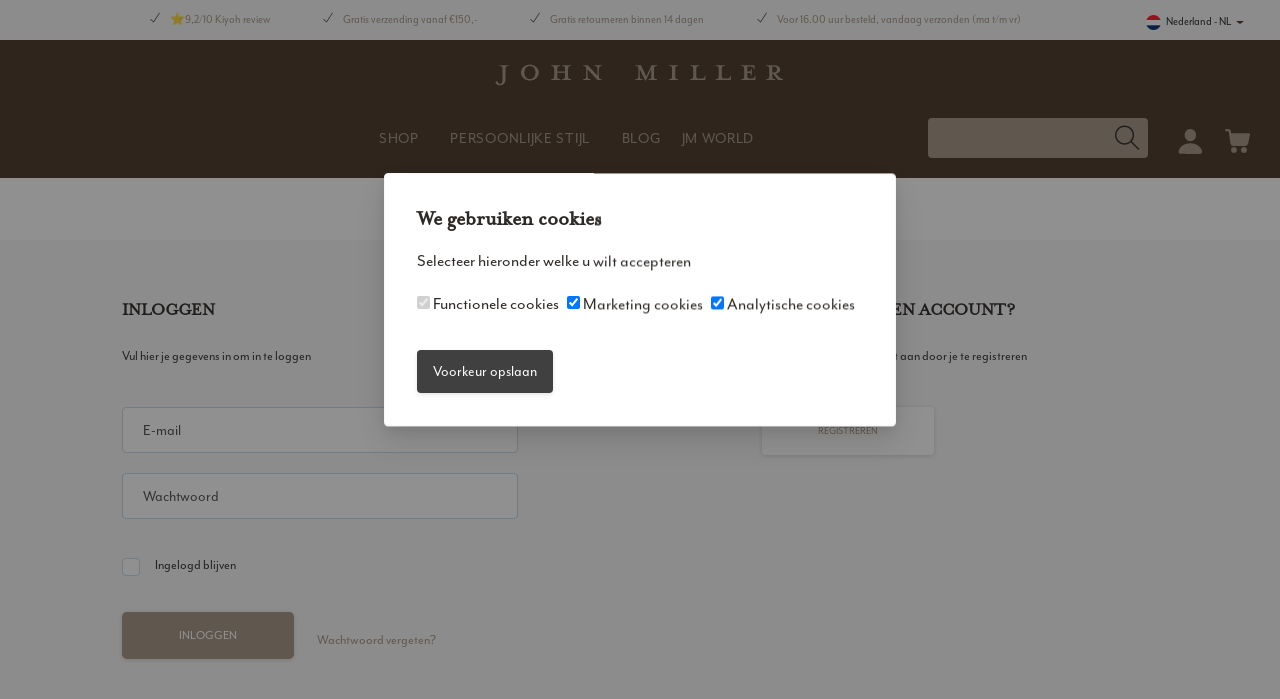

--- FILE ---
content_type: text/html; charset=UTF-8
request_url: https://www.johnmillershirts.com/nl/inloggen/
body_size: 42000
content:



<!DOCTYPE html>

<html lang="nl">

<head>
        <script>
      window.CRAFT_LOCALE = "nl";
      window.CRAFT_COMMERCE_CURRENCY = "EUR";
      window.CRAFT_CSRF_PARAM = "CRAFT_CSRF_TOKEN";
      window.CRAFT_CSRF_TOKEN = "p9EEpZCdk2cUrTMTzzNdL5KN_L5nEgI7i669v1S88V0Si1uTX1_zo_G2Xf_z2fFWWsAGS61-ElXKvYbSBWBpVMbn6No97KMxJcEsp2g8iZI=";
      window.CRAFT_LOGGED_IN = "";
      window.ACCOUNT_URL = "https://www.johnmillershirts.com/nl/account/";
      window.CRAFT_SITE_ID = "2";
      window.USER_ID = "";
    </script>
    <meta charset="utf-8">
    <meta name="viewport"
          content="width=device-width, initial-scale=1, maximum-scale=1.0, user-scalable=no, shrink-to-fit=no">
    <link rel="dns-prefetch" href="https://www.googletagmanager.com">
    <link rel="preconnect" href="https://www.googletagmanager.com" crossorigin>
    <link rel="preconnect" href="https://use.typekit.net" crossorigin>
    <link rel="preload" href="https://www.johnmillershirts.com/fonts/themify.woff" as="font" type="font/woff" crossorigin>
    <meta name="google-site-verification" content="BgCJlK79vdlq0ZRK_i7sL3KyeEZTE0KgXPGoyCAHicc"/>
    <link rel="apple-touch-icon" sizes="180x180" href="https://www.johnmillershirts.com/images/favicons/apple-touch-icon.png?v=2bQJXXlp0R">
<link rel="icon" type="image/png" sizes="64x64" href="https://www.johnmillershirts.com/images/favicons/favicon-64x64.png?v=2bQJXXlp0R">
<link rel="icon" type="image/png" sizes="32x32" href="https://www.johnmillershirts.com/images/favicons/favicon-32x32.png?v=2bQJXXlp0R">
<link rel="icon" type="image/png" sizes="16x16" href="https://www.johnmillershirts.com/images/favicons/favicon-16x16.png?v=2bQJXXlp0R">
<link rel="manifest" href="https://www.johnmillershirts.com/images/favicons/site.webmanifest?v=2bQJXXlp0R">
<link rel="mask-icon" href="https://www.johnmillershirts.com/images/favicons/safari-pinned-tab.svg?v=2bQJXXlp0R" color="#7a6855">
<link rel="icon" type="image/svg+xml" sizes="any" href="https://www.johnmillershirts.com/images/favicons/favicon-196x196.svg?v=2bQJXXlp0R">
<meta name="msapplication-config" content="https://www.johnmillershirts.com/images/favicons/browserconfig.xml?v=2bQJXXlp0R">
<meta name="msapplication-TileColor" content="#7a6855">
<meta name="theme-color" content="#7a6855">    

        
                    
                                                                    
                                                                    
                                                                                                                                                                                                                                                                                                                                                                                                            <script type="text/javascript">
          ;window.NREUM || (NREUM = {});
          NREUM.init = {
            distributed_tracing: {enabled: true},
            privacy: {cookies_enabled: true},
            ajax: {deny_list: ["bam.nr-data.net"]}
          };

          ;NREUM.loader_config = {
            accountID: "583340",
            trustKey: "583340",
            agentID: "1588906870",
            licenseKey: "55614cd58b",
            applicationID: "1588906870"
          };
          ;NREUM.info = {
            beacon: "bam.nr-data.net",
            errorBeacon: "bam.nr-data.net",
            licenseKey: "55614cd58b",
            applicationID: "1588906870",
            sa: 1
          };
          ;/*! For license information please see nr-loader-spa-1.250.0.min.js.LICENSE.txt */
          (() => {
            var e, t, r = {
              234: (e, t, r) => {
                "use strict";
                r.d(t, {
                  P_: () => m,
                  Mt: () => b,
                  C5: () => s,
                  DL: () => A,
                  OP: () => D,
                  lF: () => O,
                  Yu: () => E,
                  Dg: () => v,
                  CX: () => c,
                  GE: () => x,
                  sU: () => N
                });
                var n = r(8632), i = r(9567);
                const o = {
                  beacon: n.ce.beacon,
                  errorBeacon: n.ce.errorBeacon,
                  licenseKey: void 0,
                  applicationID: void 0,
                  sa: void 0,
                  queueTime: void 0,
                  applicationTime: void 0,
                  ttGuid: void 0,
                  user: void 0,
                  account: void 0,
                  product: void 0,
                  extra: void 0,
                  jsAttributes: {},
                  userAttributes: void 0,
                  atts: void 0,
                  transactionName: void 0,
                  tNamePlain: void 0
                }, a = {};

                function s(e) {
                  if (!e) throw new Error("All info objects require an agent identifier!");
                  if (!a[e]) throw new Error("Info for ".concat(e, " was never set"));
                  return a[e]
                }

                function c(e, t) {
                  if (!e) throw new Error("All info objects require an agent identifier!");
                  a[e] = (0, i.D)(t, o);
                  const r = (0, n.ek)(e);
                  r && (r.info = a[e])
                }

                const u = e => {
                  if (!e || "string" != typeof e) return !1;
                  try {
                    document.createDocumentFragment().querySelector(e)
                  } catch {
                    return !1
                  }
                  return !0
                };
                var d = r(7056), l = r(50);
                const f = "[data-nr-mask]", h = () => {
                  const e = {
                    mask_selector: "*",
                    block_selector: "[data-nr-block]",
                    mask_input_options: {
                      color: !1,
                      date: !1,
                      "datetime-local": !1,
                      email: !1,
                      month: !1,
                      number: !1,
                      range: !1,
                      search: !1,
                      tel: !1,
                      text: !1,
                      time: !1,
                      url: !1,
                      week: !1,
                      textarea: !1,
                      select: !1,
                      password: !0
                    }
                  };
                  return {
                    feature_flags: [],
                    proxy: {assets: void 0, beacon: void 0},
                    privacy: {cookies_enabled: !0},
                    ajax: {deny_list: void 0, block_internal: !0, enabled: !0, harvestTimeSeconds: 10, autoStart: !0},
                    distributed_tracing: {
                      enabled: void 0,
                      exclude_newrelic_header: void 0,
                      cors_use_newrelic_header: void 0,
                      cors_use_tracecontext_headers: void 0,
                      allowed_origins: void 0
                    },
                    session: {domain: void 0, expiresMs: d.oD, inactiveMs: d.Hb},
                    ssl: void 0,
                    obfuscate: void 0,
                    jserrors: {enabled: !0, harvestTimeSeconds: 10, autoStart: !0},
                    metrics: {enabled: !0, autoStart: !0},
                    page_action: {enabled: !0, harvestTimeSeconds: 30, autoStart: !0},
                    page_view_event: {enabled: !0, autoStart: !0},
                    page_view_timing: {enabled: !0, harvestTimeSeconds: 30, long_task: !1, autoStart: !0},
                    session_trace: {enabled: !0, harvestTimeSeconds: 10, autoStart: !0},
                    harvest: {tooManyRequestsDelay: 60},
                    session_replay: {
                      autoStart: !0,
                      enabled: !1,
                      harvestTimeSeconds: 60,
                      sampling_rate: 50,
                      error_sampling_rate: 50,
                      collect_fonts: !1,
                      inline_images: !1,
                      inline_stylesheet: !0,
                      mask_all_inputs: !0,
                      get mask_text_selector() {
                        return e.mask_selector
                      },
                      set mask_text_selector(t) {
                        u(t) ? e.mask_selector = "".concat(t, ",").concat(f) : "" === t || null === t ? e.mask_selector = f : (0, l.Z)("An invalid session_replay.mask_selector was provided. '*' will be used.", t)
                      },
                      get block_class() {
                        return "nr-block"
                      },
                      get ignore_class() {
                        return "nr-ignore"
                      },
                      get mask_text_class() {
                        return "nr-mask"
                      },
                      get block_selector() {
                        return e.block_selector
                      },
                      set block_selector(t) {
                        u(t) ? e.block_selector += ",".concat(t) : "" !== t && (0, l.Z)("An invalid session_replay.block_selector was provided and will not be used", t)
                      },
                      get mask_input_options() {
                        return e.mask_input_options
                      },
                      set mask_input_options(t) {
                        t && "object" == typeof t ? e.mask_input_options = {
                          ...t,
                          password: !0
                        } : (0, l.Z)("An invalid session_replay.mask_input_option was provided and will not be used", t)
                      }
                    },
                    spa: {enabled: !0, harvestTimeSeconds: 10, autoStart: !0}
                  }
                }, p = {}, g = "All configuration objects require an agent identifier!";

                function m(e) {
                  if (!e) throw new Error(g);
                  if (!p[e]) throw new Error("Configuration for ".concat(e, " was never set"));
                  return p[e]
                }

                function v(e, t) {
                  if (!e) throw new Error(g);
                  p[e] = (0, i.D)(t, h());
                  const r = (0, n.ek)(e);
                  r && (r.init = p[e])
                }

                function b(e, t) {
                  if (!e) throw new Error(g);
                  var r = m(e);
                  if (r) {
                    for (var n = t.split("."), i = 0; i < n.length - 1; i++) if ("object" != typeof (r = r[n[i]])) return;
                    r = r[n[n.length - 1]]
                  }
                  return r
                }

                const y = {
                  accountID: void 0,
                  trustKey: void 0,
                  agentID: void 0,
                  licenseKey: void 0,
                  applicationID: void 0,
                  xpid: void 0
                }, w = {};

                function A(e) {
                  if (!e) throw new Error("All loader-config objects require an agent identifier!");
                  if (!w[e]) throw new Error("LoaderConfig for ".concat(e, " was never set"));
                  return w[e]
                }

                function x(e, t) {
                  if (!e) throw new Error("All loader-config objects require an agent identifier!");
                  w[e] = (0, i.D)(t, y);
                  const r = (0, n.ek)(e);
                  r && (r.loader_config = w[e])
                }

                const E = (0, n.mF)().o;
                var _ = r(385), T = r(6818);
                const S = {
                  buildEnv: T.Re,
                  customTransaction: void 0,
                  disabled: !1,
                  distMethod: T.gF,
                  isolatedBacklog: !1,
                  loaderType: void 0,
                  maxBytes: 3e4,
                  offset: Math.floor(_._A?.performance?.timeOrigin || _._A?.performance?.timing?.navigationStart || Date.now()),
                  onerror: void 0,
                  origin: "" + _._A.location,
                  ptid: void 0,
                  releaseIds: {},
                  session: void 0,
                  xhrWrappable: "function" == typeof _._A.XMLHttpRequest?.prototype?.addEventListener,
                  version: T.q4,
                  denyList: void 0
                }, R = {};

                function D(e) {
                  if (!e) throw new Error("All runtime objects require an agent identifier!");
                  if (!R[e]) throw new Error("Runtime for ".concat(e, " was never set"));
                  return R[e]
                }

                function N(e, t) {
                  if (!e) throw new Error("All runtime objects require an agent identifier!");
                  R[e] = (0, i.D)(t, S);
                  const r = (0, n.ek)(e);
                  r && (r.runtime = R[e])
                }

                function O(e) {
                  return function (e) {
                    try {
                      const t = s(e);
                      return !!t.licenseKey && !!t.errorBeacon && !!t.applicationID
                    } catch (e) {
                      return !1
                    }
                  }(e)
                }
              }, 9567: (e, t, r) => {
                "use strict";
                r.d(t, {D: () => i});
                var n = r(50);

                function i(e, t) {
                  try {
                    if (!e || "object" != typeof e) return (0, n.Z)("Setting a Configurable requires an object as input");
                    if (!t || "object" != typeof t) return (0, n.Z)("Setting a Configurable requires a model to set its initial properties");
                    const r = Object.create(Object.getPrototypeOf(t), Object.getOwnPropertyDescriptors(t)),
                      o = 0 === Object.keys(r).length ? e : r;
                    for (let a in o) if (void 0 !== e[a]) try {
                      Array.isArray(e[a]) && Array.isArray(t[a]) ? r[a] = Array.from(new Set([...e[a], ...t[a]])) : "object" == typeof e[a] && "object" == typeof t[a] ? r[a] = i(e[a], t[a]) : r[a] = e[a]
                    } catch (e) {
                      (0, n.Z)("An error occurred while setting a property of a Configurable", e)
                    }
                    return r
                  } catch (e) {
                    (0, n.Z)("An error occured while setting a Configurable", e)
                  }
                }
              }, 6818: (e, t, r) => {
                "use strict";
                r.d(t, {Re: () => i, gF: () => o, lF: () => a, q4: () => n});
                const n = "1.250.0", i = "PROD", o = "CDN", a = "2.0.0-alpha.11"
              }, 385: (e, t, r) => {
                "use strict";
                r.d(t, {
                  FN: () => c,
                  IF: () => l,
                  LW: () => a,
                  Nk: () => h,
                  Tt: () => u,
                  _A: () => o,
                  cv: () => p,
                  iS: () => s,
                  il: () => n,
                  ux: () => d,
                  v6: () => i,
                  w1: () => f
                });
                const n = "undefined" != typeof window && !!window.document,
                  i = "undefined" != typeof WorkerGlobalScope && ("undefined" != typeof self && self instanceof WorkerGlobalScope && self.navigator instanceof WorkerNavigator || "undefined" != typeof globalThis && globalThis instanceof WorkerGlobalScope && globalThis.navigator instanceof WorkerNavigator),
                  o = n ? window : "undefined" != typeof WorkerGlobalScope && ("undefined" != typeof self && self instanceof WorkerGlobalScope && self || "undefined" != typeof globalThis && globalThis instanceof WorkerGlobalScope && globalThis),
                  a = "complete" === o?.document?.readyState, s = Boolean("hidden" === o?.document?.visibilityState),
                  c = "" + o?.location, u = /iPad|iPhone|iPod/.test(o.navigator?.userAgent),
                  d = u && "undefined" == typeof SharedWorker, l = (() => {
                    const e = o.navigator?.userAgent?.match(/Firefox[/\s](\d+\.\d+)/);
                    return Array.isArray(e) && e.length >= 2 ? +e[1] : 0
                  })(), f = Boolean(n && window.document.documentMode), h = !!o.navigator?.sendBeacon,
                  p = Math.floor(o?.performance?.timeOrigin || o?.performance?.timing?.navigationStart || Date.now())
              }, 1117: (e, t, r) => {
                "use strict";
                r.d(t, {w: () => o});
                var n = r(50);
                const i = {agentIdentifier: "", ee: void 0};

                class o {
                  constructor(e) {
                    try {
                      if ("object" != typeof e) return (0, n.Z)("shared context requires an object as input");
                      this.sharedContext = {}, Object.assign(this.sharedContext, i), Object.entries(e).forEach((e => {
                        let [t, r] = e;
                        Object.keys(i).includes(t) && (this.sharedContext[t] = r)
                      }))
                    } catch (e) {
                      (0, n.Z)("An error occured while setting SharedContext", e)
                    }
                  }
                }
              }, 8e3: (e, t, r) => {
                "use strict";
                r.d(t, {L: () => d, R: () => c});
                var n = r(8325), i = r(1284), o = r(4322), a = r(3325);
                const s = {};

                function c(e, t) {
                  const r = {staged: !1, priority: a.p[t] || 0};
                  u(e), s[e].get(t) || s[e].set(t, r)
                }

                function u(e) {
                  e && (s[e] || (s[e] = new Map))
                }

                function d() {
                  let e = arguments.length > 0 && void 0 !== arguments[0] ? arguments[0] : "",
                    t = arguments.length > 1 && void 0 !== arguments[1] ? arguments[1] : "feature";
                  if (u(e), !e || !s[e].get(t)) return a(t);
                  s[e].get(t).staged = !0;
                  const r = [...s[e]];

                  function a(t) {
                    const r = e ? n.ee.get(e) : n.ee, a = o.X.handlers;
                    if (r.backlog && a) {
                      var s = r.backlog[t], c = a[t];
                      if (c) {
                        for (var u = 0; s && u < s.length; ++u) l(s[u], c);
                        (0, i.D)(c, (function (e, t) {
                          (0, i.D)(t, (function (t, r) {
                            r[0].on(e, r[1])
                          }))
                        }))
                      }
                      delete a[t], r.backlog[t] = null, r.emit("drain-" + t, [])
                    }
                  }

                  r.every((e => {
                    let [t, r] = e;
                    return r.staged
                  })) && (r.sort(((e, t) => e[1].priority - t[1].priority)), r.forEach((t => {
                    let [r] = t;
                    s[e].delete(r), a(r)
                  })))
                }

                function l(e, t) {
                  var r = e[1];
                  (0, i.D)(t[r], (function (t, r) {
                    var n = e[0];
                    if (r[0] === n) {
                      var i = r[1], o = e[3], a = e[2];
                      i.apply(o, a)
                    }
                  }))
                }
              }, 8325: (e, t, r) => {
                "use strict";
                r.d(t, {A: () => c, ee: () => u});
                var n = r(8632), i = r(2210), o = r(234);

                class a {
                  constructor(e) {
                    this.contextId = e
                  }
                }

                var s = r(3117);
                const c = "nr@context:".concat(s.a), u = function e(t, r) {
                  var n = {}, s = {}, d = {}, f = !1;
                  try {
                    f = 16 === r.length && (0, o.OP)(r).isolatedBacklog
                  } catch (e) {
                  }
                  var h = {
                    on: g, addEventListener: g, removeEventListener: function (e, t) {
                      var r = n[e];
                      if (!r) return;
                      for (var i = 0; i < r.length; i++) r[i] === t && r.splice(i, 1)
                    }, emit: function (e, r, n, i, o) {
                      !1 !== o && (o = !0);
                      if (u.aborted && !i) return;
                      t && o && t.emit(e, r, n);
                      for (var a = p(n), c = m(e), d = c.length, l = 0; l < d; l++) c[l].apply(a, r);
                      var f = b()[s[e]];
                      f && f.push([h, e, r, a]);
                      return a
                    }, get: v, listeners: m, context: p, buffer: function (e, t) {
                      const r = b();
                      if (t = t || "feature", h.aborted) return;
                      Object.entries(e || {}).forEach((e => {
                        let [n, i] = e;
                        s[i] = t, t in r || (r[t] = [])
                      }))
                    }, abort: l, aborted: !1, isBuffering: function (e) {
                      return !!b()[s[e]]
                    }, debugId: r, backlog: f ? {} : t && "object" == typeof t.backlog ? t.backlog : {}
                  };
                  return h;

                  function p(e) {
                    return e && e instanceof a ? e : e ? (0, i.X)(e, c, (() => new a(c))) : new a(c)
                  }

                  function g(e, t) {
                    n[e] = m(e).concat(t)
                  }

                  function m(e) {
                    return n[e] || []
                  }

                  function v(t) {
                    return d[t] = d[t] || e(h, t)
                  }

                  function b() {
                    return h.backlog
                  }
                }(void 0, "globalEE"), d = (0, n.fP)();

                function l() {
                  u.aborted = !0, u.backlog = {}
                }

                d.ee || (d.ee = u)
              }, 5546: (e, t, r) => {
                "use strict";
                r.d(t, {E: () => n, p: () => i});
                var n = r(8325).ee.get("handle");

                function i(e, t, r, i, o) {
                  o ? (o.buffer([e], i), o.emit(e, t, r)) : (n.buffer([e], i), n.emit(e, t, r))
                }
              }, 4322: (e, t, r) => {
                "use strict";
                r.d(t, {X: () => o});
                var n = r(5546);
                o.on = a;
                var i = o.handlers = {};

                function o(e, t, r, o) {
                  a(o || n.E, i, e, t, r)
                }

                function a(e, t, r, i, o) {
                  o || (o = "feature"), e || (e = n.E);
                  var a = t[o] = t[o] || {};
                  (a[r] = a[r] || []).push([e, i])
                }
              }, 3239: (e, t, r) => {
                "use strict";
                r.d(t, {bP: () => s, iz: () => c, m$: () => a});
                var n = r(385);
                let i = !1, o = !1;
                try {
                  const e = {
                    get passive() {
                      return i = !0, !1
                    }, get signal() {
                      return o = !0, !1
                    }
                  };
                  n._A.addEventListener("test", null, e), n._A.removeEventListener("test", null, e)
                } catch (e) {
                }

                function a(e, t) {
                  return i || o ? {capture: !!e, passive: i, signal: t} : !!e
                }

                function s(e, t) {
                  let r = arguments.length > 2 && void 0 !== arguments[2] && arguments[2],
                    n = arguments.length > 3 ? arguments[3] : void 0;
                  window.addEventListener(e, t, a(r, n))
                }

                function c(e, t) {
                  let r = arguments.length > 2 && void 0 !== arguments[2] && arguments[2],
                    n = arguments.length > 3 ? arguments[3] : void 0;
                  document.addEventListener(e, t, a(r, n))
                }
              }, 3117: (e, t, r) => {
                "use strict";
                r.d(t, {a: () => n});
                const n = (0, r(4402).Rl)()
              }, 4402: (e, t, r) => {
                "use strict";
                r.d(t, {Ht: () => u, M: () => c, Rl: () => a, ky: () => s});
                var n = r(385);
                const i = "xxxxxxxx-xxxx-4xxx-yxxx-xxxxxxxxxxxx";

                function o(e, t) {
                  return e ? 15 & e[t] : 16 * Math.random() | 0
                }

                function a() {
                  const e = n._A?.crypto || n._A?.msCrypto;
                  let t, r = 0;
                  return e && e.getRandomValues && (t = e.getRandomValues(new Uint8Array(30))), i.split("").map((e => "x" === e ? o(t, r++).toString(16) : "y" === e ? (3 & o() | 8).toString(16) : e)).join("")
                }

                function s(e) {
                  const t = n._A?.crypto || n._A?.msCrypto;
                  let r, i = 0;
                  t && t.getRandomValues && (r = t.getRandomValues(new Uint8Array(e)));
                  const a = [];
                  for (var s = 0; s < e; s++) a.push(o(r, i++).toString(16));
                  return a.join("")
                }

                function c() {
                  return s(16)
                }

                function u() {
                  return s(32)
                }
              }, 7056: (e, t, r) => {
                "use strict";
                r.d(t, {Bq: () => n, Hb: () => o, IK: () => c, oD: () => i, uT: () => s, wO: () => a});
                const n = "NRBA", i = 144e5, o = 18e5, a = {
                  PAUSE: "session-pause",
                  RESET: "session-reset",
                  RESUME: "session-resume",
                  UPDATE: "session-update"
                }, s = {SAME_TAB: "same-tab", CROSS_TAB: "cross-tab"}, c = {OFF: 0, FULL: 1, ERROR: 2}
              }, 7894: (e, t, r) => {
                "use strict";

                function n() {
                  return Math.round(performance.now())
                }

                r.d(t, {z: () => n})
              }, 7243: (e, t, r) => {
                "use strict";
                r.d(t, {e: () => i});
                var n = r(385);

                function i(e) {
                  if (0 === (e || "").indexOf("data:")) return {protocol: "data"};
                  try {
                    const t = new URL(e, location.href), r = {
                      port: t.port,
                      hostname: t.hostname,
                      pathname: t.pathname,
                      search: t.search,
                      protocol: t.protocol.slice(0, t.protocol.indexOf(":")),
                      sameOrigin: t.protocol === n._A?.location?.protocol && t.host === n._A?.location?.host
                    };
                    return r.port && "" !== r.port || ("http:" === t.protocol && (r.port = "80"), "https:" === t.protocol && (r.port = "443")), r.pathname && "" !== r.pathname ? r.pathname.startsWith("/") || (r.pathname = "/".concat(r.pathname)) : r.pathname = "/", r
                  } catch (e) {
                    return {}
                  }
                }
              }, 50: (e, t, r) => {
                "use strict";

                function n(e, t) {
                  "function" == typeof console.warn && (console.warn("New Relic: ".concat(e)), t && console.warn(t))
                }

                r.d(t, {Z: () => n})
              }, 2825: (e, t, r) => {
                "use strict";
                r.d(t, {N: () => d, T: () => l});
                var n = r(8325), i = r(5546), o = r(3325), a = r(385);
                const s = "newrelic";
                const c = {
                  stn: [o.D.sessionTrace],
                  err: [o.D.jserrors, o.D.metrics],
                  ins: [o.D.pageAction],
                  spa: [o.D.spa],
                  sr: [o.D.sessionReplay, o.D.sessionTrace]
                }, u = new Set;

                function d(e, t) {
                  const r = n.ee.get(t);
                  e && "object" == typeof e && (u.has(t) || (Object.entries(e).forEach((e => {
                    let [t, n] = e;
                    c[t] ? c[t].forEach((e => {
                      n ? (0, i.p)("feat-" + t, [], void 0, e, r) : (0, i.p)("block-" + t, [], void 0, e, r), (0, i.p)("rumresp-" + t, [Boolean(n)], void 0, e, r)
                    })) : n && (0, i.p)("feat-" + t, [], void 0, void 0, r), l[t] = Boolean(n)
                  })), Object.keys(c).forEach((e => {
                    void 0 === l[e] && (c[e]?.forEach((t => (0, i.p)("rumresp-" + e, [!1], void 0, t, r))), l[e] = !1)
                  })), u.add(t), function () {
                    let e = arguments.length > 0 && void 0 !== arguments[0] ? arguments[0] : {};
                    try {
                      a._A.dispatchEvent(new CustomEvent(s, {detail: e}))
                    } catch (e) {
                    }
                  }({loaded: !0})))
                }

                const l = {}
              }, 2210: (e, t, r) => {
                "use strict";
                r.d(t, {X: () => i});
                var n = Object.prototype.hasOwnProperty;

                function i(e, t, r) {
                  if (n.call(e, t)) return e[t];
                  var i = r();
                  if (Object.defineProperty && Object.keys) try {
                    return Object.defineProperty(e, t, {value: i, writable: !0, enumerable: !1}), i
                  } catch (e) {
                  }
                  return e[t] = i, i
                }
              }, 1284: (e, t, r) => {
                "use strict";
                r.d(t, {D: () => n});
                const n = (e, t) => Object.entries(e || {}).map((e => {
                  let [r, n] = e;
                  return t(r, n)
                }))
              }, 4351: (e, t, r) => {
                "use strict";
                r.d(t, {P: () => o});
                var n = r(8325);
                const i = () => {
                  const e = new WeakSet;
                  return (t, r) => {
                    if ("object" == typeof r && null !== r) {
                      if (e.has(r)) return;
                      e.add(r)
                    }
                    return r
                  }
                };

                function o(e) {
                  try {
                    return JSON.stringify(e, i())
                  } catch (e) {
                    try {
                      n.ee.emit("internal-error", [e])
                    } catch (e) {
                    }
                  }
                }
              }, 3960: (e, t, r) => {
                "use strict";
                r.d(t, {KB: () => a, b2: () => o});
                var n = r(3239);

                function i() {
                  return "undefined" == typeof document || "complete" === document.readyState
                }

                function o(e, t) {
                  if (i()) return e();
                  (0, n.bP)("load", e, t)
                }

                function a(e) {
                  if (i()) return e();
                  (0, n.iz)("DOMContentLoaded", e)
                }
              }, 8632: (e, t, r) => {
                "use strict";
                r.d(t, {EZ: () => d, ce: () => o, ek: () => u, fP: () => a, gG: () => l, h5: () => c, mF: () => s});
                var n = r(7894), i = r(385);
                const o = {beacon: "bam.nr-data.net", errorBeacon: "bam.nr-data.net"};

                function a() {
                  return i._A.NREUM || (i._A.NREUM = {}), void 0 === i._A.newrelic && (i._A.newrelic = i._A.NREUM), i._A.NREUM
                }

                function s() {
                  let e = a();
                  return e.o || (e.o = {
                    ST: i._A.setTimeout,
                    SI: i._A.setImmediate,
                    CT: i._A.clearTimeout,
                    XHR: i._A.XMLHttpRequest,
                    REQ: i._A.Request,
                    EV: i._A.Event,
                    PR: i._A.Promise,
                    MO: i._A.MutationObserver,
                    FETCH: i._A.fetch
                  }), e
                }

                function c(e, t) {
                  let r = a();
                  r.initializedAgents ??= {}, t.initializedAt = {
                    ms: (0, n.z)(),
                    date: new Date
                  }, r.initializedAgents[e] = t
                }

                function u(e) {
                  let t = a();
                  return t.initializedAgents?.[e]
                }

                function d(e, t) {
                  a()[e] = t
                }

                function l() {
                  return function () {
                    let e = a();
                    const t = e.info || {};
                    e.info = {beacon: o.beacon, errorBeacon: o.errorBeacon, ...t}
                  }(), function () {
                    let e = a();
                    const t = e.init || {};
                    e.init = {...t}
                  }(), s(), function () {
                    let e = a();
                    const t = e.loader_config || {};
                    e.loader_config = {...t}
                  }(), a()
                }
              }, 7956: (e, t, r) => {
                "use strict";
                r.d(t, {N: () => i});
                var n = r(3239);

                function i(e) {
                  let t = arguments.length > 1 && void 0 !== arguments[1] && arguments[1],
                    r = arguments.length > 2 ? arguments[2] : void 0, i = arguments.length > 3 ? arguments[3] : void 0;
                  (0, n.iz)("visibilitychange", (function () {
                    if (t) return void ("hidden" === document.visibilityState && e());
                    e(document.visibilityState)
                  }), r, i)
                }
              }, 1214: (e, t, r) => {
                "use strict";
                r.d(t, {
                  em: () => b,
                  u5: () => R,
                  QU: () => O,
                  _L: () => P,
                  Gm: () => H,
                  Lg: () => L,
                  BV: () => G,
                  Kf: () => Y
                });
                var n = r(8325), i = r(3117);
                const o = "nr@original:".concat(i.a);
                var a = Object.prototype.hasOwnProperty, s = !1;

                function c(e, t) {
                  return e || (e = n.ee), r.inPlace = function (e, t, n, i, o) {
                    n || (n = "");
                    const a = "-" === n.charAt(0);
                    for (let s = 0; s < t.length; s++) {
                      const c = t[s], u = e[c];
                      d(u) || (e[c] = r(u, a ? c + n : n, i, c, o))
                    }
                  }, r.flag = o, r;

                  function r(t, r, n, s, c) {
                    return d(t) ? t : (r || (r = ""), nrWrapper[o] = t, function (e, t, r) {
                      if (Object.defineProperty && Object.keys) try {
                        return Object.keys(e).forEach((function (r) {
                          Object.defineProperty(t, r, {
                            get: function () {
                              return e[r]
                            }, set: function (t) {
                              return e[r] = t, t
                            }
                          })
                        })), t
                      } catch (e) {
                        u([e], r)
                      }
                      for (var n in e) a.call(e, n) && (t[n] = e[n])
                    }(t, nrWrapper, e), nrWrapper);

                    function nrWrapper() {
                      var o, a, d, l;
                      try {
                        a = this, o = [...arguments], d = "function" == typeof n ? n(o, a) : n || {}
                      } catch (t) {
                        u([t, "", [o, a, s], d], e)
                      }
                      i(r + "start", [o, a, s], d, c);
                      try {
                        return l = t.apply(a, o)
                      } catch (e) {
                        throw i(r + "err", [o, a, e], d, c), e
                      } finally {
                        i(r + "end", [o, a, l], d, c)
                      }
                    }
                  }

                  function i(r, n, i, o) {
                    if (!s || t) {
                      var a = s;
                      s = !0;
                      try {
                        e.emit(r, n, i, t, o)
                      } catch (t) {
                        u([t, r, n, i], e)
                      }
                      s = a
                    }
                  }
                }

                function u(e, t) {
                  t || (t = n.ee);
                  try {
                    t.emit("internal-error", e)
                  } catch (e) {
                  }
                }

                function d(e) {
                  return !(e && "function" == typeof e && e.apply && !e[o])
                }

                var l = r(2210), f = r(385);
                const h = {}, p = f._A.XMLHttpRequest, g = "addEventListener", m = "removeEventListener",
                  v = "nr@wrapped:".concat(n.A);

                function b(e) {
                  var t = function (e) {
                    return (e || n.ee).get("events")
                  }(e);
                  if (h[t.debugId]++) return t;
                  h[t.debugId] = 1;
                  var r = c(t, !0);

                  function i(e) {
                    r.inPlace(e, [g, m], "-", o)
                  }

                  function o(e, t) {
                    return e[1]
                  }

                  return "getPrototypeOf" in Object && (f.il && y(document, i), y(f._A, i), y(p.prototype, i)), t.on(g + "-start", (function (e, t) {
                    var n = e[1];
                    if (null !== n && ("function" == typeof n || "object" == typeof n)) {
                      var i = (0, l.X)(n, v, (function () {
                        var e = {
                          object: function () {
                            if ("function" != typeof n.handleEvent) return;
                            return n.handleEvent.apply(n, arguments)
                          }, function: n
                        }[typeof n];
                        return e ? r(e, "fn-", null, e.name || "anonymous") : n
                      }));
                      this.wrapped = e[1] = i
                    }
                  })), t.on(m + "-start", (function (e) {
                    e[1] = this.wrapped || e[1]
                  })), t
                }

                function y(e, t) {
                  let r = e;
                  for (; "object" == typeof r && !Object.prototype.hasOwnProperty.call(r, g);) r = Object.getPrototypeOf(r);
                  for (var n = arguments.length, i = new Array(n > 2 ? n - 2 : 0), o = 2; o < n; o++) i[o - 2] = arguments[o];
                  r && t(r, ...i)
                }

                var w = "fetch-", A = w + "body-", x = ["arrayBuffer", "blob", "json", "text", "formData"],
                  E = f._A.Request, _ = f._A.Response, T = "prototype";
                const S = {};

                function R(e) {
                  const t = function (e) {
                    return (e || n.ee).get("fetch")
                  }(e);
                  if (!(E && _ && f._A.fetch)) return t;
                  if (S[t.debugId]++) return t;

                  function r(e, r, i) {
                    var o = e[r];
                    "function" == typeof o && (e[r] = function () {
                      var e, r = [...arguments], a = {};
                      t.emit(i + "before-start", [r], a), a[n.A] && a[n.A].dt && (e = a[n.A].dt);
                      var s = o.apply(this, r);
                      return t.emit(i + "start", [r, e], s), s.then((function (e) {
                        return t.emit(i + "end", [null, e], s), e
                      }), (function (e) {
                        throw t.emit(i + "end", [e], s), e
                      }))
                    })
                  }

                  return S[t.debugId] = 1, x.forEach((e => {
                    r(E[T], e, A), r(_[T], e, A)
                  })), r(f._A, "fetch", w), t.on(w + "end", (function (e, r) {
                    var n = this;
                    if (r) {
                      var i = r.headers.get("content-length");
                      null !== i && (n.rxSize = i), t.emit(w + "done", [null, r], n)
                    } else t.emit(w + "done", [e], n)
                  })), t
                }

                const D = {}, N = ["pushState", "replaceState"];

                function O(e) {
                  const t = function (e) {
                    return (e || n.ee).get("history")
                  }(e);
                  return !f.il || D[t.debugId]++ || (D[t.debugId] = 1, c(t).inPlace(window.history, N, "-")), t
                }

                var I = r(3239);
                const C = {}, j = ["appendChild", "insertBefore", "replaceChild"];

                function P(e) {
                  const t = function (e) {
                    return (e || n.ee).get("jsonp")
                  }(e);
                  if (!f.il || C[t.debugId]) return t;
                  C[t.debugId] = !0;
                  var r = c(t), i = /[?&](?:callback|cb)=([^&#]+)/, o = /(.*)\.([^.]+)/, a = /^(\w+)(\.|$)(.*)$/;

                  function s(e, t) {
                    if (!e) return t;
                    const r = e.match(a), n = r[1];
                    return s(r[3], t[n])
                  }

                  return r.inPlace(Node.prototype, j, "dom-"), t.on("dom-start", (function (e) {
                    !function (e) {
                      if (!e || "string" != typeof e.nodeName || "script" !== e.nodeName.toLowerCase()) return;
                      if ("function" != typeof e.addEventListener) return;
                      var n = (a = e.src, c = a.match(i), c ? c[1] : null);
                      var a, c;
                      if (!n) return;
                      var u = function (e) {
                        var t = e.match(o);
                        if (t && t.length >= 3) return {key: t[2], parent: s(t[1], window)};
                        return {key: e, parent: window}
                      }(n);
                      if ("function" != typeof u.parent[u.key]) return;
                      var d = {};

                      function l() {
                        t.emit("jsonp-end", [], d), e.removeEventListener("load", l, (0, I.m$)(!1)), e.removeEventListener("error", f, (0, I.m$)(!1))
                      }

                      function f() {
                        t.emit("jsonp-error", [], d), t.emit("jsonp-end", [], d), e.removeEventListener("load", l, (0, I.m$)(!1)), e.removeEventListener("error", f, (0, I.m$)(!1))
                      }

                      r.inPlace(u.parent, [u.key], "cb-", d), e.addEventListener("load", l, (0, I.m$)(!1)), e.addEventListener("error", f, (0, I.m$)(!1)), t.emit("new-jsonp", [e.src], d)
                    }(e[0])
                  })), t
                }

                const k = {};

                function H(e) {
                  const t = function (e) {
                    return (e || n.ee).get("mutation")
                  }(e);
                  if (!f.il || k[t.debugId]) return t;
                  k[t.debugId] = !0;
                  var r = c(t), i = f._A.MutationObserver;
                  return i && (window.MutationObserver = function (e) {
                    return this instanceof i ? new i(r(e, "fn-")) : i.apply(this, arguments)
                  }, MutationObserver.prototype = i.prototype), t
                }

                const M = {};

                function L(e) {
                  const t = function (e) {
                    return (e || n.ee).get("promise")
                  }(e);
                  if (M[t.debugId]) return t;
                  M[t.debugId] = !0;
                  var r = t.context, i = c(t), a = f._A.Promise;
                  return a && function () {
                    function e(r) {
                      var n = t.context(), o = i(r, "executor-", n, null, !1);
                      const s = Reflect.construct(a, [o], e);
                      return t.context(s).getCtx = function () {
                        return n
                      }, s
                    }

                    f._A.Promise = e, Object.defineProperty(e, "name", {value: "Promise"}), e.toString = function () {
                      return a.toString()
                    }, Object.setPrototypeOf(e, a), ["all", "race"].forEach((function (r) {
                      const n = a[r];
                      e[r] = function (e) {
                        let i = !1;
                        [...e || []].forEach((e => {
                          this.resolve(e).then(a("all" === r), a(!1))
                        }));
                        const o = n.apply(this, arguments);
                        return o;

                        function a(e) {
                          return function () {
                            t.emit("propagate", [null, !i], o, !1, !1), i = i || !e
                          }
                        }
                      }
                    })), ["resolve", "reject"].forEach((function (r) {
                      const n = a[r];
                      e[r] = function (e) {
                        const r = n.apply(this, arguments);
                        return e !== r && t.emit("propagate", [e, !0], r, !1, !1), r
                      }
                    })), e.prototype = a.prototype;
                    const n = a.prototype.then;
                    a.prototype.then = function () {
                      var e = this, o = r(e);
                      o.promise = e;
                      for (var a = arguments.length, s = new Array(a), c = 0; c < a; c++) s[c] = arguments[c];
                      s[0] = i(s[0], "cb-", o, null, !1), s[1] = i(s[1], "cb-", o, null, !1);
                      const u = n.apply(this, s);
                      return o.nextPromise = u, t.emit("propagate", [e, !0], u, !1, !1), u
                    }, a.prototype.then[o] = n, t.on("executor-start", (function (e) {
                      e[0] = i(e[0], "resolve-", this, null, !1), e[1] = i(e[1], "resolve-", this, null, !1)
                    })), t.on("executor-err", (function (e, t, r) {
                      e[1](r)
                    })), t.on("cb-end", (function (e, r, n) {
                      t.emit("propagate", [n, !0], this.nextPromise, !1, !1)
                    })), t.on("propagate", (function (e, r, n) {
                      this.getCtx && !r || (this.getCtx = function () {
                        if (e instanceof Promise) var r = t.context(e);
                        return r && r.getCtx ? r.getCtx() : this
                      })
                    }))
                  }(), t
                }

                const z = {}, F = "setTimeout", B = "setInterval", U = "clearTimeout", Z = "-start", V = "-",
                  q = [F, "setImmediate", B, U, "clearImmediate"];

                function G(e) {
                  const t = function (e) {
                    return (e || n.ee).get("timer")
                  }(e);
                  if (z[t.debugId]++) return t;
                  z[t.debugId] = 1;
                  var r = c(t);
                  return r.inPlace(f._A, q.slice(0, 2), F + V), r.inPlace(f._A, q.slice(2, 3), B + V), r.inPlace(f._A, q.slice(3), U + V), t.on(B + Z, (function (e, t, n) {
                    e[0] = r(e[0], "fn-", null, n)
                  })), t.on(F + Z, (function (e, t, n) {
                    this.method = n, this.timerDuration = isNaN(e[1]) ? 0 : +e[1], e[0] = r(e[0], "fn-", this, n)
                  })), t
                }

                var W = r(50);
                const X = {}, K = ["open", "send"];

                function Y(e) {
                  var t = e || n.ee;
                  const r = function (e) {
                    return (e || n.ee).get("xhr")
                  }(t);
                  if (X[r.debugId]++) return r;
                  X[r.debugId] = 1, b(t);
                  var i = c(r), o = f._A.XMLHttpRequest, a = f._A.MutationObserver, s = f._A.Promise,
                    u = f._A.setInterval, d = "readystatechange",
                    l = ["onload", "onerror", "onabort", "onloadstart", "onloadend", "onprogress", "ontimeout"], h = [],
                    p = f._A.XMLHttpRequest = function (e) {
                      const t = new o(e), n = r.context(t);
                      try {
                        r.emit("new-xhr", [t], n), t.addEventListener(d, (a = n, function () {
                          var e = this;
                          e.readyState > 3 && !a.resolved && (a.resolved = !0, r.emit("xhr-resolved", [], e)), i.inPlace(e, l, "fn-", A)
                        }), (0, I.m$)(!1))
                      } catch (e) {
                        (0, W.Z)("An error occurred while intercepting XHR", e);
                        try {
                          r.emit("internal-error", [e])
                        } catch (e) {
                        }
                      }
                      var a;
                      return t
                    };

                  function g(e, t) {
                    i.inPlace(t, ["onreadystatechange"], "fn-", A)
                  }

                  if (function (e, t) {
                    for (var r in e) t[r] = e[r]
                  }(o, p), p.prototype = o.prototype, i.inPlace(p.prototype, K, "-xhr-", A), r.on("send-xhr-start", (function (e, t) {
                    g(e, t), function (e) {
                      h.push(e), a && (m ? m.then(w) : u ? u(w) : (v = -v, y.data = v))
                    }(t)
                  })), r.on("open-xhr-start", g), a) {
                    var m = s && s.resolve();
                    if (!u && !s) {
                      var v = 1, y = document.createTextNode(v);
                      new a(w).observe(y, {characterData: !0})
                    }
                  } else t.on("fn-end", (function (e) {
                    e[0] && e[0].type === d || w()
                  }));

                  function w() {
                    for (var e = 0; e < h.length; e++) g(0, h[e]);
                    h.length && (h = [])
                  }

                  function A(e, t) {
                    return t
                  }

                  return r
                }
              }, 7825: (e, t, r) => {
                "use strict";
                r.d(t, {t: () => n});
                const n = r(3325).D.ajax
              }, 6660: (e, t, r) => {
                "use strict";
                r.d(t, {t: () => n});
                const n = r(3325).D.jserrors
              }, 3081: (e, t, r) => {
                "use strict";
                r.d(t, {gF: () => o, mY: () => i, t9: () => n, vz: () => s, xS: () => a});
                const n = r(3325).D.metrics, i = "sm", o = "cm", a = "storeSupportabilityMetrics",
                  s = "storeEventMetrics"
              }, 4649: (e, t, r) => {
                "use strict";
                r.d(t, {t: () => n});
                const n = r(3325).D.pageAction
              }, 7633: (e, t, r) => {
                "use strict";
                r.d(t, {t: () => n});
                const n = r(3325).D.pageViewEvent
              }, 9251: (e, t, r) => {
                "use strict";
                r.d(t, {t: () => n});
                const n = r(3325).D.pageViewTiming
              }, 7144: (e, t, r) => {
                "use strict";
                r.d(t, {
                  J0: () => l,
                  Mi: () => d,
                  Vb: () => o,
                  Ye: () => s,
                  fm: () => c,
                  i9: () => a,
                  t9: () => i,
                  u0: () => u
                });
                var n = r(7056);
                const i = r(3325).D.sessionReplay, o = .12,
                  a = {DomContentLoaded: 0, Load: 1, FullSnapshot: 2, IncrementalSnapshot: 3, Meta: 4, Custom: 5},
                  s = 1e6, c = 64e3, u = {[n.IK.ERROR]: 15e3, [n.IK.FULL]: 3e5, [n.IK.OFF]: 0}, d = {
                    RESET: {message: "Session was reset", sm: "Reset"},
                    IMPORT: {message: "Recorder failed to import", sm: "Import"},
                    TOO_MANY: {message: "429: Too Many Requests", sm: "Too-Many"},
                    TOO_BIG: {message: "Payload was too large", sm: "Too-Big"},
                    CROSS_TAB: {message: "Session Entity was set to OFF on another tab", sm: "Cross-Tab"},
                    ENTITLEMENTS: {message: "Session Replay is not allowed and will not be started", sm: "Entitlement"}
                  }, l = 5e3
              }, 3614: (e, t, r) => {
                "use strict";
                r.d(t, {
                  BST_RESOURCE: () => i,
                  END: () => s,
                  FEATURE_NAME: () => n,
                  FN_END: () => u,
                  FN_START: () => c,
                  PUSH_STATE: () => d,
                  RESOURCE: () => o,
                  START: () => a
                });
                const n = r(3325).D.sessionTrace, i = "bstResource", o = "resource", a = "-start", s = "-end",
                  c = "fn" + a, u = "fn" + s, d = "pushState"
              }, 7836: (e, t, r) => {
                "use strict";
                r.d(t, {
                  BODY: () => x,
                  CB_END: () => E,
                  CB_START: () => u,
                  END: () => A,
                  FEATURE_NAME: () => i,
                  FETCH: () => T,
                  FETCH_BODY: () => v,
                  FETCH_DONE: () => m,
                  FETCH_START: () => g,
                  FN_END: () => c,
                  FN_START: () => s,
                  INTERACTION: () => f,
                  INTERACTION_API: () => d,
                  INTERACTION_EVENTS: () => o,
                  JSONP_END: () => b,
                  JSONP_NODE: () => p,
                  JS_TIME: () => _,
                  MAX_TIMER_BUDGET: () => a,
                  REMAINING: () => l,
                  SPA_NODE: () => h,
                  START: () => w,
                  originalSetTimeout: () => y
                });
                var n = r(234);
                const i = r(3325).D.spa, o = ["click", "submit", "keypress", "keydown", "keyup", "change"], a = 999,
                  s = "fn-start", c = "fn-end", u = "cb-start", d = "api-ixn-", l = "remaining", f = "interaction",
                  h = "spaNode", p = "jsonpNode", g = "fetch-start", m = "fetch-done", v = "fetch-body-",
                  b = "jsonp-end", y = n.Yu.ST, w = "-start", A = "-end", x = "-body", E = "cb" + A, _ = "jsTime",
                  T = "fetch"
              }, 5938: (e, t, r) => {
                "use strict";
                r.d(t, {W: () => i});
                var n = r(8325);

                class i {
                  constructor(e, t, r) {
                    this.agentIdentifier = e, this.aggregator = t, this.ee = n.ee.get(e), this.featureName = r, this.blocked = !1
                  }
                }
              }, 7530: (e, t, r) => {
                "use strict";
                r.d(t, {j: () => b});
                var n = r(3325), i = r(234), o = r(5546), a = r(8325), s = r(7894), c = r(8e3), u = r(3960), d = r(385),
                  l = r(50), f = r(3081), h = r(8632);

                function p() {
                  const e = (0, h.gG)();
                  ["setErrorHandler", "finished", "addToTrace", "addRelease", "addPageAction", "setCurrentRouteName", "setPageViewName", "setCustomAttribute", "interaction", "noticeError", "setUserId", "setApplicationVersion", "start", "recordReplay", "pauseReplay"].forEach((t => {
                    e[t] = function () {
                      for (var r = arguments.length, n = new Array(r), i = 0; i < r; i++) n[i] = arguments[i];
                      return function (t) {
                        for (var r = arguments.length, n = new Array(r > 1 ? r - 1 : 0), i = 1; i < r; i++) n[i - 1] = arguments[i];
                        let o = [];
                        return Object.values(e.initializedAgents).forEach((e => {
                          e.exposed && e.api[t] && o.push(e.api[t](...n))
                        })), o.length > 1 ? o : o[0]
                      }(t, ...n)
                    }
                  }))
                }

                var g = r(2825);
                const m = e => {
                  const t = e.startsWith("http");
                  e += "/", r.p = t ? e : "https://" + e
                };
                let v = !1;

                function b(e) {
                  let t = arguments.length > 1 && void 0 !== arguments[1] ? arguments[1] : {},
                    b = arguments.length > 2 ? arguments[2] : void 0,
                    y = arguments.length > 3 ? arguments[3] : void 0, {
                      init: w,
                      info: A,
                      loader_config: x,
                      runtime: E = {loaderType: b},
                      exposed: _ = !0
                    } = t;
                  const T = (0, h.gG)();
                  A || (w = T.init, A = T.info, x = T.loader_config), (0, i.Dg)(e.agentIdentifier, w || {}), (0, i.GE)(e.agentIdentifier, x || {}), A.jsAttributes ??= {}, d.v6 && (A.jsAttributes.isWorker = !0), (0, i.CX)(e.agentIdentifier, A);
                  const S = (0, i.P_)(e.agentIdentifier), R = [A.beacon, A.errorBeacon];
                  v || (S.proxy.assets && (m(S.proxy.assets), R.push(S.proxy.assets)), S.proxy.beacon && R.push(S.proxy.beacon), p(), (0, h.EZ)("activatedFeatures", g.T)), E.denyList = [...S.ajax.deny_list || [], ...S.ajax.block_internal ? R : []], (0, i.sU)(e.agentIdentifier, E), void 0 === e.api && (e.api = function (e, t) {
                    t || (0, c.R)(e, "api");
                    const h = {};
                    var p = a.ee.get(e), g = p.get("tracer"), m = "api-", v = m + "ixn-";

                    function b(t, r, n, o) {
                      const a = (0, i.C5)(e);
                      return null === r ? delete a.jsAttributes[t] : (0, i.CX)(e, {
                        ...a,
                        jsAttributes: {...a.jsAttributes, [t]: r}
                      }), A(m, n, !0, o || null === r ? "session" : void 0)(t, r)
                    }

                    function y() {
                    }

                    ["setErrorHandler", "finished", "addToTrace", "addRelease"].forEach((e => {
                      h[e] = A(m, e, !0, "api")
                    })), h.addPageAction = A(m, "addPageAction", !0, n.D.pageAction), h.setCurrentRouteName = A(m, "routeName", !0, n.D.spa), h.setPageViewName = function (t, r) {
                      if ("string" == typeof t) return "/" !== t.charAt(0) && (t = "/" + t), (0, i.OP)(e).customTransaction = (r || "http://custom.transaction") + t, A(m, "setPageViewName", !0)()
                    }, h.setCustomAttribute = function (e, t) {
                      let r = arguments.length > 2 && void 0 !== arguments[2] && arguments[2];
                      if ("string" == typeof e) {
                        if (["string", "number", "boolean"].includes(typeof t) || null === t) return b(e, t, "setCustomAttribute", r);
                        (0, l.Z)("Failed to execute setCustomAttribute.\nNon-null value must be a string, number or boolean type, but a type of <".concat(typeof t, "> was provided."))
                      } else (0, l.Z)("Failed to execute setCustomAttribute.\nName must be a string type, but a type of <".concat(typeof e, "> was provided."))
                    }, h.setUserId = function (e) {
                      if ("string" == typeof e || null === e) return b("enduser.id", e, "setUserId", !0);
                      (0, l.Z)("Failed to execute setUserId.\nNon-null value must be a string type, but a type of <".concat(typeof e, "> was provided."))
                    }, h.setApplicationVersion = function (e) {
                      if ("string" == typeof e || null === e) return b("application.version", e, "setApplicationVersion", !1);
                      (0, l.Z)("Failed to execute setApplicationVersion. Expected <String | null>, but got <".concat(typeof e, ">."))
                    }, h.start = e => {
                      try {
                        const t = e ? "defined" : "undefined";
                        (0, o.p)(f.xS, ["API/start/".concat(t, "/called")], void 0, n.D.metrics, p);
                        const r = Object.values(n.D);
                        if (void 0 === e) e = r; else {
                          if ((e = Array.isArray(e) && e.length ? e : [e]).some((e => !r.includes(e)))) return (0, l.Z)("Invalid feature name supplied. Acceptable feature names are: ".concat(r));
                          e.includes(n.D.pageViewEvent) || e.push(n.D.pageViewEvent)
                        }
                        e.forEach((e => {
                          p.emit("".concat(e, "-opt-in"))
                        }))
                      } catch (e) {
                        (0, l.Z)("An unexpected issue occurred", e)
                      }
                    }, h.recordReplay = function () {
                      (0, o.p)(f.xS, ["API/recordReplay/called"], void 0, n.D.metrics, p), (0, o.p)("recordReplay", [], void 0, n.D.sessionReplay, p)
                    }, h.pauseReplay = function () {
                      (0, o.p)(f.xS, ["API/pauseReplay/called"], void 0, n.D.metrics, p), (0, o.p)("pauseReplay", [], void 0, n.D.sessionReplay, p)
                    }, h.interaction = function () {
                      return (new y).get()
                    };
                    var w = y.prototype = {
                      createTracer: function (e, t) {
                        var r = {}, i = this, a = "function" == typeof t;
                        return (0, o.p)(f.xS, ["API/createTracer/called"], void 0, n.D.metrics, p), (0, o.p)(v + "tracer", [(0, s.z)(), e, r], i, n.D.spa, p), function () {
                          if (g.emit((a ? "" : "no-") + "fn-start", [(0, s.z)(), i, a], r), a) try {
                            return t.apply(this, arguments)
                          } catch (e) {
                            throw g.emit("fn-err", [arguments, this, e], r), e
                          } finally {
                            g.emit("fn-end", [(0, s.z)()], r)
                          }
                        }
                      }
                    };

                    function A(e, t, r, i) {
                      return function () {
                        return (0, o.p)(f.xS, ["API/" + t + "/called"], void 0, n.D.metrics, p), i && (0, o.p)(e + t, [(0, s.z)(), ...arguments], r ? null : this, i, p), r ? void 0 : this
                      }
                    }

                    function x() {
                      r.e(111).then(r.bind(r, 7438)).then((t => {
                        let {setAPI: r} = t;
                        r(e), (0, c.L)(e, "api")
                      })).catch((() => (0, l.Z)("Downloading runtime APIs failed...")))
                    }

                    return ["actionText", "setName", "setAttribute", "save", "ignore", "onEnd", "getContext", "end", "get"].forEach((e => {
                      w[e] = A(v, e, void 0, n.D.spa)
                    })), h.noticeError = function (e, t) {
                      "string" == typeof e && (e = new Error(e)), (0, o.p)(f.xS, ["API/noticeError/called"], void 0, n.D.metrics, p), (0, o.p)("err", [e, (0, s.z)(), !1, t], void 0, n.D.jserrors, p)
                    }, d.il ? (0, u.b2)((() => x()), !0) : x(), h
                  }(e.agentIdentifier, y)), void 0 === e.exposed && (e.exposed = _), v = !0
                }
              }, 1926: (e, t, r) => {
                r.nc = (() => {
                  try {
                    return document?.currentScript?.nonce
                  } catch (e) {
                  }
                  return ""
                })()
              }, 3325: (e, t, r) => {
                "use strict";
                r.d(t, {D: () => n, p: () => i});
                const n = {
                  ajax: "ajax",
                  jserrors: "jserrors",
                  metrics: "metrics",
                  pageAction: "page_action",
                  pageViewEvent: "page_view_event",
                  pageViewTiming: "page_view_timing",
                  sessionReplay: "session_replay",
                  sessionTrace: "session_trace",
                  spa: "spa"
                }, i = {
                  [n.pageViewEvent]: 1,
                  [n.pageViewTiming]: 2,
                  [n.metrics]: 3,
                  [n.jserrors]: 4,
                  [n.ajax]: 5,
                  [n.sessionTrace]: 6,
                  [n.pageAction]: 7,
                  [n.spa]: 8,
                  [n.sessionReplay]: 9
                }
              }
            }, n = {};

            function i(e) {
              var t = n[e];
              if (void 0 !== t) return t.exports;
              var o = n[e] = {exports: {}};
              return r[e](o, o.exports, i), o.exports
            }

            i.m = r, i.d = (e, t) => {
              for (var r in t) i.o(t, r) && !i.o(e, r) && Object.defineProperty(e, r, {enumerable: !0, get: t[r]})
            }, i.f = {}, i.e = e => Promise.all(Object.keys(i.f).reduce(((t, r) => (i.f[r](e, t), t)), [])), i.u = e => ({
              111: "nr-spa",
              164: "nr-spa-compressor",
              433: "nr-spa-recorder"
            }[e] + "-1.250.0.min.js"), i.o = (e, t) => Object.prototype.hasOwnProperty.call(e, t), e = {}, t = "NRBA-1.250.0.PROD:", i.l = (r, n, o, a) => {
              if (e[r]) e[r].push(n); else {
                var s, c;
                if (void 0 !== o) for (var u = document.getElementsByTagName("script"), d = 0; d < u.length; d++) {
                  var l = u[d];
                  if (l.getAttribute("src") == r || l.getAttribute("data-webpack") == t + o) {
                    s = l;
                    break
                  }
                }
                if (!s) {
                  c = !0;
                  var f = {
                    111: "sha512-VzAAF1LCxsuK2besFoBGhujeJumhOrBrIjFLbkx79lpNPBgfRM8NQ+zxV3oVtbIpclKSEEjI6LWGBzLivoqDqw==",
                    433: "sha512-6vufZOcF6JBu12rByPpOGR7WV+Teena/OA0N+oEmjbl6Du9C1s7Zc8XPaDY9WqZ7EgtUtDyeRLd8FEukA4mphQ==",
                    164: "sha512-TACjgebgisQKqnowbjt0Zs1hS1HnCJnGEdI68dZ39nHU9g1LAb6er7eSNibSGDFBPBwhgKsBkEcteWtHRKc3Cw=="
                  };
                  (s = document.createElement("script")).charset = "utf-8", s.timeout = 120, i.nc && s.setAttribute("nonce", i.nc), s.setAttribute("data-webpack", t + o), s.src = r, 0 !== s.src.indexOf(window.location.origin + "/") && (s.crossOrigin = "anonymous"), f[a] && (s.integrity = f[a])
                }
                e[r] = [n];
                var h = (t, n) => {
                  s.onerror = s.onload = null, clearTimeout(p);
                  var i = e[r];
                  if (delete e[r], s.parentNode && s.parentNode.removeChild(s), i && i.forEach((e => e(n))), t) return t(n)
                }, p = setTimeout(h.bind(null, void 0, {type: "timeout", target: s}), 12e4);
                s.onerror = h.bind(null, s.onerror), s.onload = h.bind(null, s.onload), c && document.head.appendChild(s)
              }
            }, i.r = e => {
              "undefined" != typeof Symbol && Symbol.toStringTag && Object.defineProperty(e, Symbol.toStringTag, {value: "Module"}), Object.defineProperty(e, "__esModule", {value: !0})
            }, i.p = "https://js-agent.newrelic.com/", (() => {
              var e = {801: 0, 92: 0};
              i.f.j = (t, r) => {
                var n = i.o(e, t) ? e[t] : void 0;
                if (0 !== n) if (n) r.push(n[2]); else {
                  var o = new Promise(((r, i) => n = e[t] = [r, i]));
                  r.push(n[2] = o);
                  var a = i.p + i.u(t), s = new Error;
                  i.l(a, (r => {
                    if (i.o(e, t) && (0 !== (n = e[t]) && (e[t] = void 0), n)) {
                      var o = r && ("load" === r.type ? "missing" : r.type), a = r && r.target && r.target.src;
                      s.message = "Loading chunk " + t + " failed.\n(" + o + ": " + a + ")", s.name = "ChunkLoadError", s.type = o, s.request = a, n[1](s)
                    }
                  }), "chunk-" + t, t)
                }
              };
              var t = (t, r) => {
                var n, o, [a, s, c] = r, u = 0;
                if (a.some((t => 0 !== e[t]))) {
                  for (n in s) i.o(s, n) && (i.m[n] = s[n]);
                  if (c) c(i)
                }
                for (t && t(r); u < a.length; u++) o = a[u], i.o(e, o) && e[o] && e[o][0](), e[o] = 0
              }, r = self["webpackChunk:NRBA-1.250.0.PROD"] = self["webpackChunk:NRBA-1.250.0.PROD"] || [];
              r.forEach(t.bind(null, 0)), r.push = t.bind(null, r.push.bind(r))
            })(), (() => {
              "use strict";
              i(1926);
              var e = i(50);

              class t {
                #e(e) {
                  return "Call to agent api ".concat(e, " failed. The agent is not currently initialized.")
                }

                addPageAction(t, r) {
                  (0, e.Z)(this.#e("addPageAction"))
                }

                setPageViewName(t, r) {
                  (0, e.Z)(this.#e("setPageViewName"))
                }

                setCustomAttribute(t, r, n) {
                  (0, e.Z)(this.#e("setCustomAttribute"))
                }

                noticeError(t, r) {
                  (0, e.Z)(this.#e("noticeError"))
                }

                setUserId(t) {
                  (0, e.Z)(this.#e("setUserId"))
                }

                setApplicationVersion(t) {
                  (0, e.Z)(this.#e("setApplicationVersion"))
                }

                setErrorHandler(t) {
                  (0, e.Z)(this.#e("setErrorHandler"))
                }

                finished(t) {
                  (0, e.Z)(this.#e("finished"))
                }

                addRelease(t, r) {
                  (0, e.Z)(this.#e("addRelease"))
                }

                start(t) {
                  (0, e.Z)(this.#e("start"))
                }

                recordReplay() {
                  (0, e.Z)(this.#e("recordReplay"))
                }

                pauseReplay() {
                  (0, e.Z)(this.#e("pauseReplay"))
                }
              }

              var r = i(3325), n = i(234);
              const o = Object.values(r.D);

              function a(e) {
                const t = {};
                return o.forEach((r => {
                  t[r] = function (e, t) {
                    return !1 !== (0, n.Mt)(t, "".concat(e, ".enabled"))
                  }(r, e)
                })), t
              }

              var s = i(7530);
              var c = i(8e3), u = i(5938), d = i(3960), l = i(385);

              class f extends u.W {
                constructor(e, t, r) {
                  let i = !(arguments.length > 3 && void 0 !== arguments[3]) || arguments[3];
                  super(e, t, r), this.auto = i, this.abortHandler = void 0, this.featAggregate = void 0, this.onAggregateImported = void 0, !1 === (0, n.Mt)(this.agentIdentifier, "".concat(this.featureName, ".autoStart")) && (this.auto = !1), this.auto && (0, c.R)(e, r)
                }

                importAggregator() {
                  let t = arguments.length > 0 && void 0 !== arguments[0] ? arguments[0] : {};
                  if (this.featAggregate) return;
                  if (!this.auto) return void this.ee.on("".concat(this.featureName, "-opt-in"), (() => {
                    (0, c.R)(this.agentIdentifier, this.featureName), this.auto = !0, this.importAggregator()
                  }));
                  const r = l.il && !0 === (0, n.Mt)(this.agentIdentifier, "privacy.cookies_enabled");
                  let o;
                  this.onAggregateImported = new Promise((e => {
                    o = e
                  }));
                  const a = async () => {
                    let n;
                    try {
                      if (r) {
                        const {setupAgentSession: e} = await i.e(111).then(i.bind(i, 1656));
                        n = e(this.agentIdentifier)
                      }
                    } catch (t) {
                      (0, e.Z)("A problem occurred when starting up session manager. This page will not start or extend any session.", t)
                    }
                    try {
                      if (!this.shouldImportAgg(this.featureName, n)) return (0, c.L)(this.agentIdentifier, this.featureName), void o(!1);
                      const {lazyFeatureLoader: e} = await i.e(111).then(i.bind(i, 8582)), {Aggregate: r} = await e(this.featureName, "aggregate");
                      this.featAggregate = new r(this.agentIdentifier, this.aggregator, t), o(!0)
                    } catch (t) {
                      (0, e.Z)("Downloading and initializing ".concat(this.featureName, " failed..."), t), this.abortHandler?.(), (0, c.L)(this.agentIdentifier, this.featureName), o(!1)
                    }
                  };
                  l.il ? (0, d.b2)((() => a()), !0) : a()
                }

                shouldImportAgg(e, t) {
                  return e !== r.D.sessionReplay || !!n.Yu.MO && (!1 !== (0, n.Mt)(this.agentIdentifier, "session_trace.enabled") && (!!t?.isNew || !!t?.state.sessionReplayMode))
                }
              }

              var h = i(7633);

              class p extends f {
                static featureName = h.t;

                constructor(e, t) {
                  let r = !(arguments.length > 2 && void 0 !== arguments[2]) || arguments[2];
                  super(e, t, h.t, r), this.importAggregator()
                }
              }

              var g = i(1117), m = i(1284);

              class v extends g.w {
                constructor(e) {
                  super(e), this.aggregatedData = {}
                }

                store(e, t, r, n, i) {
                  var o = this.getBucket(e, t, r, i);
                  return o.metrics = function (e, t) {
                    t || (t = {count: 0});
                    return t.count += 1, (0, m.D)(e, (function (e, r) {
                      t[e] = b(r, t[e])
                    })), t
                  }(n, o.metrics), o
                }

                merge(e, t, r, n, i) {
                  var o = this.getBucket(e, t, n, i);
                  if (o.metrics) {
                    var a = o.metrics;
                    a.count += r.count, (0, m.D)(r, (function (e, t) {
                      if ("count" !== e) {
                        var n = a[e], i = r[e];
                        i && !i.c ? a[e] = b(i.t, n) : a[e] = function (e, t) {
                          if (!t) return e;
                          t.c || (t = y(t.t));
                          return t.min = Math.min(e.min, t.min), t.max = Math.max(e.max, t.max), t.t += e.t, t.sos += e.sos, t.c += e.c, t
                        }(i, a[e])
                      }
                    }))
                  } else o.metrics = r
                }

                storeMetric(e, t, r, n) {
                  var i = this.getBucket(e, t, r);
                  return i.stats = b(n, i.stats), i
                }

                getBucket(e, t, r, n) {
                  this.aggregatedData[e] || (this.aggregatedData[e] = {});
                  var i = this.aggregatedData[e][t];
                  return i || (i = this.aggregatedData[e][t] = {params: r || {}}, n && (i.custom = n)), i
                }

                get(e, t) {
                  return t ? this.aggregatedData[e] && this.aggregatedData[e][t] : this.aggregatedData[e]
                }

                take(e) {
                  for (var t = {}, r = "", n = !1, i = 0; i < e.length; i++) t[r = e[i]] = w(this.aggregatedData[r]), t[r].length && (n = !0), delete this.aggregatedData[r];
                  return n ? t : null
                }
              }

              function b(e, t) {
                return null == e ? function (e) {
                  e ? e.c++ : e = {c: 1};
                  return e
                }(t) : t ? (t.c || (t = y(t.t)), t.c += 1, t.t += e, t.sos += e * e, e > t.max && (t.max = e), e < t.min && (t.min = e), t) : {t: e}
              }

              function y(e) {
                return {t: e, min: e, max: e, sos: e * e, c: 1}
              }

              function w(e) {
                return "object" != typeof e ? [] : (0, m.D)(e, A)
              }

              function A(e, t) {
                return t
              }

              var x = i(8632), E = i(4402), _ = i(4351);
              var T = i(5546), S = i(7956), R = i(3239), D = i(7894), N = i(9251);

              class O extends f {
                static featureName = N.t;

                constructor(e, t) {
                  let r = !(arguments.length > 2 && void 0 !== arguments[2]) || arguments[2];
                  super(e, t, N.t, r), l.il && ((0, S.N)((() => (0, T.p)("docHidden", [(0, D.z)()], void 0, N.t, this.ee)), !0), (0, R.bP)("pagehide", (() => (0, T.p)("winPagehide", [(0, D.z)()], void 0, N.t, this.ee))), this.importAggregator())
                }
              }

              var I = i(3081);

              class C extends f {
                static featureName = I.t9;

                constructor(e, t) {
                  let r = !(arguments.length > 2 && void 0 !== arguments[2]) || arguments[2];
                  super(e, t, I.t9, r), this.importAggregator()
                }
              }

              var j = i(6660);

              class P {
                constructor(e, t, r, n) {
                  this.name = "UncaughtError", this.message = e, this.sourceURL = t, this.line = r, this.column = n
                }
              }

              class k extends f {
                static featureName = j.t;
                #t = new Set;

                constructor(e, t) {
                  let n = !(arguments.length > 2 && void 0 !== arguments[2]) || arguments[2];
                  super(e, t, j.t, n);
                  try {
                    this.removeOnAbort = new AbortController
                  } catch (e) {
                  }
                  this.ee.on("fn-err", ((e, t, n) => {
                    this.abortHandler && !this.#t.has(n) && (this.#t.add(n), (0, T.p)("err", [this.#r(n), (0, D.z)()], void 0, r.D.jserrors, this.ee))
                  })), this.ee.on("internal-error", (e => {
                    this.abortHandler && (0, T.p)("ierr", [this.#r(e), (0, D.z)(), !0], void 0, r.D.jserrors, this.ee)
                  })), l._A.addEventListener("unhandledrejection", (e => {
                    this.abortHandler && (0, T.p)("err", [this.#n(e), (0, D.z)(), !1, {unhandledPromiseRejection: 1}], void 0, r.D.jserrors, this.ee)
                  }), (0, R.m$)(!1, this.removeOnAbort?.signal)), l._A.addEventListener("error", (e => {
                    this.abortHandler && (this.#t.has(e.error) ? this.#t.delete(e.error) : (0, T.p)("err", [this.#i(e), (0, D.z)()], void 0, r.D.jserrors, this.ee))
                  }), (0, R.m$)(!1, this.removeOnAbort?.signal)), this.abortHandler = this.#o, this.importAggregator()
                }

                #o() {
                  this.removeOnAbort?.abort(), this.#t.clear(), this.abortHandler = void 0
                }

                #r(e) {
                  return e instanceof Error ? e : void 0 !== e?.message ? new P(e.message, e.filename || e.sourceURL, e.lineno || e.line, e.colno || e.col) : new P("string" == typeof e ? e : (0, _.P)(e))
                }

                #n(e) {
                  let t = "Unhandled Promise Rejection: ";
                  if (e?.reason instanceof Error) try {
                    return e.reason.message = t + e.reason.message, e.reason
                  } catch (t) {
                    return e.reason
                  }
                  if (void 0 === e.reason) return new P(t);
                  const r = this.#r(e.reason);
                  return r.message = t + r.message, r
                }

                #i(e) {
                  return e.error instanceof Error ? e.error : new P(e.message, e.filename, e.lineno, e.colno)
                }
              }

              var H = i(2210);
              let M = 1;
              const L = "nr@id";

              function z(e) {
                const t = typeof e;
                return !e || "object" !== t && "function" !== t ? -1 : e === l._A ? 0 : (0, H.X)(e, L, (function () {
                  return M++
                }))
              }

              function F(e) {
                if ("string" == typeof e && e.length) return e.length;
                if ("object" == typeof e) {
                  if ("undefined" != typeof ArrayBuffer && e instanceof ArrayBuffer && e.byteLength) return e.byteLength;
                  if ("undefined" != typeof Blob && e instanceof Blob && e.size) return e.size;
                  if (!("undefined" != typeof FormData && e instanceof FormData)) try {
                    return (0, _.P)(e).length
                  } catch (e) {
                    return
                  }
                }
              }

              var B = i(1214), U = i(7243);

              class Z {
                constructor(e) {
                  this.agentIdentifier = e
                }

                generateTracePayload(e) {
                  if (!this.shouldGenerateTrace(e)) return null;
                  var t = (0, n.DL)(this.agentIdentifier);
                  if (!t) return null;
                  var r = (t.accountID || "").toString() || null, i = (t.agentID || "").toString() || null,
                    o = (t.trustKey || "").toString() || null;
                  if (!r || !i) return null;
                  var a = (0, E.M)(), s = (0, E.Ht)(), c = Date.now(), u = {spanId: a, traceId: s, timestamp: c};
                  return (e.sameOrigin || this.isAllowedOrigin(e) && this.useTraceContextHeadersForCors()) && (u.traceContextParentHeader = this.generateTraceContextParentHeader(a, s), u.traceContextStateHeader = this.generateTraceContextStateHeader(a, c, r, i, o)), (e.sameOrigin && !this.excludeNewrelicHeader() || !e.sameOrigin && this.isAllowedOrigin(e) && this.useNewrelicHeaderForCors()) && (u.newrelicHeader = this.generateTraceHeader(a, s, c, r, i, o)), u
                }

                generateTraceContextParentHeader(e, t) {
                  return "00-" + t + "-" + e + "-01"
                }

                generateTraceContextStateHeader(e, t, r, n, i) {
                  return i + "@nr=0-1-" + r + "-" + n + "-" + e + "----" + t
                }

                generateTraceHeader(e, t, r, n, i, o) {
                  if (!("function" == typeof l._A?.btoa)) return null;
                  var a = {v: [0, 1], d: {ty: "Browser", ac: n, ap: i, id: e, tr: t, ti: r}};
                  return o && n !== o && (a.d.tk = o), btoa((0, _.P)(a))
                }

                shouldGenerateTrace(e) {
                  return this.isDtEnabled() && this.isAllowedOrigin(e)
                }

                isAllowedOrigin(e) {
                  var t = !1, r = {};
                  if ((0, n.Mt)(this.agentIdentifier, "distributed_tracing") && (r = (0, n.P_)(this.agentIdentifier).distributed_tracing), e.sameOrigin) t = !0; else if (r.allowed_origins instanceof Array) for (var i = 0; i < r.allowed_origins.length; i++) {
                    var o = (0, U.e)(r.allowed_origins[i]);
                    if (e.hostname === o.hostname && e.protocol === o.protocol && e.port === o.port) {
                      t = !0;
                      break
                    }
                  }
                  return t
                }

                isDtEnabled() {
                  var e = (0, n.Mt)(this.agentIdentifier, "distributed_tracing");
                  return !!e && !!e.enabled
                }

                excludeNewrelicHeader() {
                  var e = (0, n.Mt)(this.agentIdentifier, "distributed_tracing");
                  return !!e && !!e.exclude_newrelic_header
                }

                useNewrelicHeaderForCors() {
                  var e = (0, n.Mt)(this.agentIdentifier, "distributed_tracing");
                  return !!e && !1 !== e.cors_use_newrelic_header
                }

                useTraceContextHeadersForCors() {
                  var e = (0, n.Mt)(this.agentIdentifier, "distributed_tracing");
                  return !!e && !!e.cors_use_tracecontext_headers
                }
              }

              var V = i(7825), q = ["load", "error", "abort", "timeout"], G = q.length, W = n.Yu.REQ, X = n.Yu.XHR;

              class K extends f {
                static featureName = V.t;

                constructor(e, t) {
                  let i = !(arguments.length > 2 && void 0 !== arguments[2]) || arguments[2];
                  if (super(e, t, V.t, i), (0, n.OP)(e).xhrWrappable) {
                    this.dt = new Z(e), this.handler = (e, t, r, n) => (0, T.p)(e, t, r, n, this.ee);
                    try {
                      const e = {xmlhttprequest: "xhr", fetch: "fetch", beacon: "beacon"};
                      l._A?.performance?.getEntriesByType("resource").forEach((t => {
                        if (t.initiatorType in e && 0 !== t.responseStatus) {
                          const n = {status: t.responseStatus},
                            i = {rxSize: t.transferSize, duration: Math.floor(t.duration), cbTime: 0};
                          Y(n, t.name), this.handler("xhr", [n, i, t.startTime, t.responseEnd, e[t.initiatorType]], void 0, r.D.ajax)
                        }
                      }))
                    } catch (e) {
                    }
                    (0, B.u5)(this.ee), (0, B.Kf)(this.ee), function (e, t, i, o) {
                      function a(e) {
                        var t = this;
                        t.totalCbs = 0, t.called = 0, t.cbTime = 0, t.end = x, t.ended = !1, t.xhrGuids = {}, t.lastSize = null, t.loadCaptureCalled = !1, t.params = this.params || {}, t.metrics = this.metrics || {}, e.addEventListener("load", (function (r) {
                          E(t, e)
                        }), (0, R.m$)(!1)), l.IF || e.addEventListener("progress", (function (e) {
                          t.lastSize = e.loaded
                        }), (0, R.m$)(!1))
                      }

                      function s(e) {
                        this.params = {method: e[0]}, Y(this, e[1]), this.metrics = {}
                      }

                      function c(t, r) {
                        var i = (0, n.DL)(e);
                        i.xpid && this.sameOrigin && r.setRequestHeader("X-NewRelic-ID", i.xpid);
                        var a = o.generateTracePayload(this.parsedOrigin);
                        if (a) {
                          var s = !1;
                          a.newrelicHeader && (r.setRequestHeader("newrelic", a.newrelicHeader), s = !0), a.traceContextParentHeader && (r.setRequestHeader("traceparent", a.traceContextParentHeader), a.traceContextStateHeader && r.setRequestHeader("tracestate", a.traceContextStateHeader), s = !0), s && (this.dt = a)
                        }
                      }

                      function u(e, r) {
                        var n = this.metrics, i = e[0], o = this;
                        if (n && i) {
                          var a = F(i);
                          a && (n.txSize = a)
                        }
                        this.startTime = (0, D.z)(), this.body = i, this.listener = function (e) {
                          try {
                            "abort" !== e.type || o.loadCaptureCalled || (o.params.aborted = !0), ("load" !== e.type || o.called === o.totalCbs && (o.onloadCalled || "function" != typeof r.onload) && "function" == typeof o.end) && o.end(r)
                          } catch (e) {
                            try {
                              t.emit("internal-error", [e])
                            } catch (e) {
                            }
                          }
                        };
                        for (var s = 0; s < G; s++) r.addEventListener(q[s], this.listener, (0, R.m$)(!1))
                      }

                      function d(e, t, r) {
                        this.cbTime += e, t ? this.onloadCalled = !0 : this.called += 1, this.called !== this.totalCbs || !this.onloadCalled && "function" == typeof r.onload || "function" != typeof this.end || this.end(r)
                      }

                      function f(e, t) {
                        var r = "" + z(e) + !!t;
                        this.xhrGuids && !this.xhrGuids[r] && (this.xhrGuids[r] = !0, this.totalCbs += 1)
                      }

                      function h(e, t) {
                        var r = "" + z(e) + !!t;
                        this.xhrGuids && this.xhrGuids[r] && (delete this.xhrGuids[r], this.totalCbs -= 1)
                      }

                      function p() {
                        this.endTime = (0, D.z)()
                      }

                      function g(e, r) {
                        r instanceof X && "load" === e[0] && t.emit("xhr-load-added", [e[1], e[2]], r)
                      }

                      function m(e, r) {
                        r instanceof X && "load" === e[0] && t.emit("xhr-load-removed", [e[1], e[2]], r)
                      }

                      function v(e, t, r) {
                        t instanceof X && ("onload" === r && (this.onload = !0), ("load" === (e[0] && e[0].type) || this.onload) && (this.xhrCbStart = (0, D.z)()))
                      }

                      function b(e, r) {
                        this.xhrCbStart && t.emit("xhr-cb-time", [(0, D.z)() - this.xhrCbStart, this.onload, r], r)
                      }

                      function y(e) {
                        var t, r = e[1] || {};
                        if ("string" == typeof e[0] ? 0 === (t = e[0]).length && l.il && (t = "" + l._A.location.href) : e[0] && e[0].url ? t = e[0].url : l._A?.URL && e[0] && e[0] instanceof URL ? t = e[0].href : "function" == typeof e[0].toString && (t = e[0].toString()), "string" == typeof t && 0 !== t.length) {
                          t && (this.parsedOrigin = (0, U.e)(t), this.sameOrigin = this.parsedOrigin.sameOrigin);
                          var n = o.generateTracePayload(this.parsedOrigin);
                          if (n && (n.newrelicHeader || n.traceContextParentHeader)) if (e[0] && e[0].headers) s(e[0].headers, n) && (this.dt = n); else {
                            var i = {};
                            for (var a in r) i[a] = r[a];
                            i.headers = new Headers(r.headers || {}), s(i.headers, n) && (this.dt = n), e.length > 1 ? e[1] = i : e.push(i)
                          }
                        }

                        function s(e, t) {
                          var r = !1;
                          return t.newrelicHeader && (e.set("newrelic", t.newrelicHeader), r = !0), t.traceContextParentHeader && (e.set("traceparent", t.traceContextParentHeader), t.traceContextStateHeader && e.set("tracestate", t.traceContextStateHeader), r = !0), r
                        }
                      }

                      function w(e, t) {
                        this.params = {}, this.metrics = {}, this.startTime = (0, D.z)(), this.dt = t, e.length >= 1 && (this.target = e[0]), e.length >= 2 && (this.opts = e[1]);
                        var r, n = this.opts || {}, i = this.target;
                        "string" == typeof i ? r = i : "object" == typeof i && i instanceof W ? r = i.url : l._A?.URL && "object" == typeof i && i instanceof URL && (r = i.href), Y(this, r);
                        var o = ("" + (i && i instanceof W && i.method || n.method || "GET")).toUpperCase();
                        this.params.method = o, this.body = n.body, this.txSize = F(n.body) || 0
                      }

                      function A(e, t) {
                        var n;
                        this.endTime = (0, D.z)(), this.params || (this.params = {}), this.params.status = t ? t.status : 0, "string" == typeof this.rxSize && this.rxSize.length > 0 && (n = +this.rxSize);
                        var o = {txSize: this.txSize, rxSize: n, duration: (0, D.z)() - this.startTime};
                        i("xhr", [this.params, o, this.startTime, this.endTime, "fetch"], this, r.D.ajax)
                      }

                      function x(e) {
                        var t = this.params, n = this.metrics;
                        if (!this.ended) {
                          this.ended = !0;
                          for (var o = 0; o < G; o++) e.removeEventListener(q[o], this.listener, !1);
                          t.aborted || (n.duration = (0, D.z)() - this.startTime, this.loadCaptureCalled || 4 !== e.readyState ? null == t.status && (t.status = 0) : E(this, e), n.cbTime = this.cbTime, i("xhr", [t, n, this.startTime, this.endTime, "xhr"], this, r.D.ajax))
                        }
                      }

                      function E(e, t) {
                        e.params.status = t.status;
                        var r = function (e, t) {
                          var r = e.responseType;
                          return "json" === r && null !== t ? t : "arraybuffer" === r || "blob" === r || "json" === r ? F(e.response) : "text" === r || "" === r || void 0 === r ? F(e.responseText) : void 0
                        }(t, e.lastSize);
                        if (r && (e.metrics.rxSize = r), e.sameOrigin) {
                          var n = t.getResponseHeader("X-NewRelic-App-Data");
                          n && (e.params.cat = n.split(", ").pop())
                        }
                        e.loadCaptureCalled = !0
                      }

                      t.on("new-xhr", a), t.on("open-xhr-start", s), t.on("open-xhr-end", c), t.on("send-xhr-start", u), t.on("xhr-cb-time", d), t.on("xhr-load-added", f), t.on("xhr-load-removed", h), t.on("xhr-resolved", p), t.on("addEventListener-end", g), t.on("removeEventListener-end", m), t.on("fn-end", b), t.on("fetch-before-start", y), t.on("fetch-start", w), t.on("fn-start", v), t.on("fetch-done", A)
                    }(e, this.ee, this.handler, this.dt), this.importAggregator()
                  }
                }
              }

              function Y(e, t) {
                var r = (0, U.e)(t), n = e.params || e;
                n.hostname = r.hostname, n.port = r.port, n.protocol = r.protocol, n.host = r.hostname + ":" + r.port, n.pathname = r.pathname, e.parsedOrigin = r, e.sameOrigin = r.sameOrigin
              }

              var J = i(3614);
              const {
                BST_RESOURCE: Q,
                RESOURCE: ee,
                START: te,
                END: re,
                FEATURE_NAME: ne,
                FN_END: ie,
                FN_START: oe,
                PUSH_STATE: ae
              } = J;
              var se = i(7056), ce = i(7144);

              class ue extends f {
                static featureName = ce.t9;

                constructor(e, t) {
                  let r = !(arguments.length > 2 && void 0 !== arguments[2]) || arguments[2];
                  super(e, t, ce.t9, r);
                  try {
                    const e = JSON.parse(localStorage.getItem("NRBA_SESSION"));
                    e.sessionReplayMode !== se.IK.OFF ? this.#a(e.sessionReplayMode) : this.importAggregator({})
                  } catch (e) {
                    this.importAggregator({})
                  }
                }

                async #a(e) {
                  const {Recorder: t} = await i.e(433).then(i.bind(i, 4136));
                  this.recorder = new t({
                    mode: e,
                    agentIdentifier: this.agentIdentifier
                  }), this.recorder.startRecording(), this.importAggregator({recorder: this.recorder})
                }
              }

              var de = i(7836);
              const {
                FEATURE_NAME: le,
                START: fe,
                END: he,
                BODY: pe,
                CB_END: ge,
                JS_TIME: me,
                FETCH: ve,
                FN_START: be,
                CB_START: ye,
                FN_END: we
              } = de;
              var Ae = i(4649);

              class xe extends f {
                static featureName = Ae.t;

                constructor(e, t) {
                  let r = !(arguments.length > 2 && void 0 !== arguments[2]) || arguments[2];
                  super(e, t, Ae.t, r), this.importAggregator()
                }
              }

              new class extends t {
                constructor(t) {
                  let r = arguments.length > 1 && void 0 !== arguments[1] ? arguments[1] : (0, E.ky)(16);
                  super(), l._A ? (this.agentIdentifier = r, this.sharedAggregator = new v({agentIdentifier: this.agentIdentifier}), this.features = {}, (0, x.h5)(r, this), this.desiredFeatures = new Set(t.features || []), this.desiredFeatures.add(p), (0, s.j)(this, t, t.loaderType || "agent"), this.run()) : (0, e.Z)("Failed to initial the agent. Could not determine the runtime environment.")
                }

                get config() {
                  return {
                    info: (0, n.C5)(this.agentIdentifier),
                    init: (0, n.P_)(this.agentIdentifier),
                    loader_config: (0, n.DL)(this.agentIdentifier),
                    runtime: (0, n.OP)(this.agentIdentifier)
                  }
                }

                run() {
                  try {
                    const t = a(this.agentIdentifier), n = [...this.desiredFeatures];
                    n.sort(((e, t) => r.p[e.featureName] - r.p[t.featureName])), n.forEach((n => {
                      if (t[n.featureName] || n.featureName === r.D.pageViewEvent) {
                        const i = function (e) {
                          switch (e) {
                            case r.D.ajax:
                              return [r.D.jserrors];
                            case r.D.sessionTrace:
                              return [r.D.ajax, r.D.pageViewEvent];
                            case r.D.sessionReplay:
                              return [r.D.sessionTrace];
                            case r.D.pageViewTiming:
                              return [r.D.pageViewEvent];
                            default:
                              return []
                          }
                        }(n.featureName);
                        i.every((e => t[e])) || (0, e.Z)("".concat(n.featureName, " is enabled but one or more dependent features has been disabled (").concat((0, _.P)(i), "). This may cause unintended consequences or missing data...")), this.features[n.featureName] = new n(this.agentIdentifier, this.sharedAggregator)
                      }
                    }))
                  } catch (t) {
                    (0, e.Z)("Failed to initialize all enabled instrument classes (agent aborted) -", t);
                    for (const e in this.features) this.features[e].abortHandler?.();
                    const r = (0, x.fP)();
                    return delete r.initializedAgents[this.agentIdentifier]?.api, delete r.initializedAgents[this.agentIdentifier]?.features, delete this.sharedAggregator, r.ee?.abort(), delete r.ee?.get(this.agentIdentifier), !1
                  }
                }

                addToTrace(t) {
                  (0, e.Z)("Call to agent api addToTrace failed. The session trace feature is not currently initialized.")
                }

                setCurrentRouteName(t) {
                  (0, e.Z)("Call to agent api setCurrentRouteName failed. The spa feature is not currently initialized.")
                }

                interaction() {
                  (0, e.Z)("Call to agent api interaction failed. The spa feature is not currently initialized.")
                }
              }({
                features: [K, p, O, class extends f {
                  static featureName = ne;

                  constructor(e, t) {
                    if (super(e, t, ne, !(arguments.length > 2 && void 0 !== arguments[2]) || arguments[2]), !l.il) return;
                    const n = this.ee;
                    let i;
                    (0, B.QU)(n), this.eventsEE = (0, B.em)(n), this.eventsEE.on(oe, (function (e, t) {
                      this.bstStart = (0, D.z)()
                    })), this.eventsEE.on(ie, (function (e, t) {
                      (0, T.p)("bst", [e[0], t, this.bstStart, (0, D.z)()], void 0, r.D.sessionTrace, n)
                    })), n.on(ae + te, (function (e) {
                      this.time = (0, D.z)(), this.startPath = location.pathname + location.hash
                    })), n.on(ae + re, (function (e) {
                      (0, T.p)("bstHist", [location.pathname + location.hash, this.startPath, this.time], void 0, r.D.sessionTrace, n)
                    }));
                    try {
                      i = new PerformanceObserver((e => {
                        const t = e.getEntries();
                        (0, T.p)(Q, [t], void 0, r.D.sessionTrace, n)
                      })), i.observe({type: ee, buffered: !0})
                    } catch (e) {
                    }
                    this.importAggregator({resourceObserver: i})
                  }
                }, ue, C, xe, k, class extends f {
                  static featureName = le;

                  constructor(e, t) {
                    if (super(e, t, le, !(arguments.length > 2 && void 0 !== arguments[2]) || arguments[2]), !l.il) return;
                    if (!(0, n.OP)(e).xhrWrappable) return;
                    try {
                      this.removeOnAbort = new AbortController
                    } catch (e) {
                    }
                    let r, i = 0;
                    const o = this.ee.get("tracer"), a = (0, B._L)(this.ee), s = (0, B.Lg)(this.ee),
                      c = (0, B.BV)(this.ee), u = (0, B.Kf)(this.ee), d = this.ee.get("events"), f = (0, B.u5)(this.ee),
                      h = (0, B.QU)(this.ee), p = (0, B.Gm)(this.ee);

                    function g(e, t) {
                      h.emit("newURL", ["" + window.location, t])
                    }

                    function m() {
                      i++, r = window.location.hash, this[be] = (0, D.z)()
                    }

                    function v() {
                      i--, window.location.hash !== r && g(0, !0);
                      var e = (0, D.z)();
                      this[me] = ~~this[me] + e - this[be], this[we] = e
                    }

                    function b(e, t) {
                      e.on(t, (function () {
                        this[t] = (0, D.z)()
                      }))
                    }

                    this.ee.on(be, m), s.on(ye, m), a.on(ye, m), this.ee.on(we, v), s.on(ge, v), a.on(ge, v), this.ee.buffer([be, we, "xhr-resolved"], this.featureName), d.buffer([be], this.featureName), c.buffer(["setTimeout" + he, "clearTimeout" + fe, be], this.featureName), u.buffer([be, "new-xhr", "send-xhr" + fe], this.featureName), f.buffer([ve + fe, ve + "-done", ve + pe + fe, ve + pe + he], this.featureName), h.buffer(["newURL"], this.featureName), p.buffer([be], this.featureName), s.buffer(["propagate", ye, ge, "executor-err", "resolve" + fe], this.featureName), o.buffer([be, "no-" + be], this.featureName), a.buffer(["new-jsonp", "cb-start", "jsonp-error", "jsonp-end"], this.featureName), b(f, ve + fe), b(f, ve + "-done"), b(a, "new-jsonp"), b(a, "jsonp-end"), b(a, "cb-start"), h.on("pushState-end", g), h.on("replaceState-end", g), window.addEventListener("hashchange", g, (0, R.m$)(!0, this.removeOnAbort?.signal)), window.addEventListener("load", g, (0, R.m$)(!0, this.removeOnAbort?.signal)), window.addEventListener("popstate", (function () {
                      g(0, i > 1)
                    }), (0, R.m$)(!0, this.removeOnAbort?.signal)), this.abortHandler = this.#o, this.importAggregator()
                  }

                  #o() {
                    this.removeOnAbort?.abort(), this.abortHandler = void 0
                  }
                }], loaderType: "spa"
              })
            })()
          })();
        </script>
    <title>Inloggen | John Miller Shirts</title>
<script>datalayer = [];
(function(w,d,s,l,i){w[l]=w[l]||[];w[l].push({'gtm.start':
new Date().getTime(),event:'gtm.js'});var f=d.getElementsByTagName(s)[0],
j=d.createElement(s),dl=l!='dataLayer'?'&l='+l:'';j.async=true;j.src=
'https://www.googletagmanager.com/gtm.js?id='+i+dl;f.parentNode.insertBefore(j,f);
})(window,document,'script','datalayer','GTM-P5LLWVG');
</script>
<script>!function(f,b,e,v,n,t,s){if(f.fbq)return;n=f.fbq=function(){n.callMethod?
n.callMethod.apply(n,arguments):n.queue.push(arguments)};if(!f._fbq)f._fbq=n;
n.push=n;n.loaded=!0;n.version='2.0';n.queue=[];t=b.createElement(e);t.async=!0;
t.src=v;s=b.getElementsByTagName(e)[0];s.parentNode.insertBefore(t,s)}(window,
document,'script','https://connect.facebook.net/en_US/fbevents.js');
fbq('init', '5726192244147884');
fbq('track', 'PageView');
</script><meta name="keywords" content="overhemden,herenoverhemden,strijkvrije overhemden,stretch overhemden,luxe overhemden,stijlvolle overhemden">
<meta name="description" content="Vakmanschap, hoogwaardige collecties en innovaties zijn al 30 jaar de sleutelwoorden voor het Nederlandse overhemdenmerk John Miller. Bekijk de collectie..">
<meta name="referrer" content="no-referrer-when-downgrade">
<meta name="robots" content="none">
<meta content="johnmillershirts" property="fb:profile_id">
<meta content="nl" property="og:locale">
<meta content="en" property="og:locale:alternate">
<meta content="John Miller Shirts" property="og:site_name">
<meta content="website" property="og:type">
<meta content="www.johnmillershirts.com/nl/" property="og:url">
<meta content="Inloggen" property="og:title">
<meta content="Vakmanschap, hoogwaardige collecties en innovaties zijn al 30 jaar de sleutelwoorden voor het Nederlandse overhemdenmerk John Miller. Bekijk de collectie.." property="og:description">
<meta content="https://static.johnmillershirts.com/assets/Afbeelding-1060x1060/NJ25/_1200x630_fit_center-center_82_none/stretch.jpg?v=1755700361" property="og:image">
<meta content="630" property="og:image:width">
<meta content="630" property="og:image:height">
<meta content="Ontdek de stijlvolle en luxe overhemden van de John Miller. Met een perfecte pasvorm en uitstekend draagcomfort. Bekijk uit gebreide aanbod in de webshop" property="og:image:alt">
<meta content="https://www.instagram.com/johnmillershirts/" property="og:see_also">
<meta content="https://www.youtube.com/johnmillershirts" property="og:see_also">
<meta content="https://www.linkedin.com/showcase/john-miller-shirts/" property="og:see_also">
<meta content="https://www.facebook.com/johnmillershirts/" property="og:see_also">
<meta name="twitter:card" content="summary">
<meta name="twitter:creator" content="@">
<meta name="twitter:title" content="Inloggen">
<meta name="twitter:description" content="Vakmanschap, hoogwaardige collecties en innovaties zijn al 30 jaar de sleutelwoorden voor het Nederlandse overhemdenmerk John Miller. Bekijk de collectie..">
<meta name="twitter:image" content="https://static.johnmillershirts.com/assets/Afbeelding-1060x1060/NJ25/_800x800_crop_center-center_82_none/stretch.jpg?v=1755700294">
<meta name="twitter:image:width" content="800">
<meta name="twitter:image:height" content="800">
<meta name="twitter:image:alt" content="Ontdek de stijlvolle en luxe overhemden van de John Miller. Met een perfecte pasvorm en uitstekend draagcomfort. Bekijk uit gebreide aanbod in de webshop">
<link href="https://www.johnmillershirts.com/nl/" rel="home">
<link href="https://www.johnmillershirts.com/en/inloggen/" rel="alternate" hreflang="en-lu">
<link href="https://www.johnmillershirts.com/en/inloggen/" rel="alternate" hreflang="en-be">
<link href="https://www.johnmillershirts.com/nl/inloggen/" rel="alternate" hreflang="nl-be">
<link href="https://www.johnmillershirts.com/en/inloggen/" rel="alternate" hreflang="en-nl">
<link href="https://www.johnmillershirts.com/nl/inloggen/" rel="alternate" hreflang="nl-nl">
<link href="https://www.johnmillershirts.com/nl/inloggen/" rel="alternate" hreflang="x-default">
<link href="https://www.johnmillershirts.com/en/inloggen/" rel="alternate" hreflang="en">
<link href="https://www.johnmillershirts.com/nl/inloggen/" rel="alternate" hreflang="nl">
<link href="https://use.typekit.net/bjv2lii.css" rel="stylesheet">
<link href="https://www.johnmillershirts.com/css/main.css?v=1756894921" rel="stylesheet">
<script>var cccSiteUrl = "https://www.johnmillershirts.com/nl/";</script></head>
<body><noscript><iframe src="https://www.googletagmanager.com/ns.html?id=GTM-P5LLWVG"
height="0" width="0" style="display:none;visibility:hidden"></iframe></noscript>

<noscript><img height="1" width="1" style="display:none"
src="https://www.facebook.com/tr?id=5726192244147884&ev=PageView&noscript=1" /></noscript>

<div class="modal fade" id="languageSelector" tabindex="-1" role="dialog" aria-labelledby="languageSelector"
     aria-hidden="true">
    <div class="modal-dialog modal-dialog-centered" role="document">
        <div class="modal-content">
            <div class="modal-header">
                <div class="container">
                    <div class="row text-center">
                        <div class="col-12">
                            <svg xmlns="http://www.w3.org/2000/svg" version="1.1" id="Laag_1" x="0" y="0" viewBox="0 0 326.59 70.87" style="enable-background:new 0 0 326.59 70.87" xml:space="preserve"><style>.st0{fill:#a59483}</style><path class="st0" d="M17.45 27.74c-.08-.51-.22-.9-.43-1.19-.21-.28-.51-.47-.93-.57-.41-.09-.95-.14-1.62-.14v-.9h9.45v.9c-.67 0-1.2.05-1.61.14-.41.1-.72.29-.93.57-.21.28-.35.68-.43 1.19-.08.51-.12 1.19-.12 2.04v9.88c0 1.2-.17 2.24-.5 3.11-.33.87-.78 1.59-1.35 2.14-.57.56-1.21.97-1.92 1.24-.72.27-1.45.4-2.21.4-1.14 0-2.07-.22-2.8-.67-.73-.44-1.24-.94-1.54-1.47-.3-.54-.39-1.03-.26-1.47.13-.44.49-.68 1.09-.71.54-.03.91.09 1.11.38.21.28.38.6.52.95s.35.67.62.97c.27.3.75.45 1.45.45.38 0 .72-.08 1.02-.24.3-.16.56-.44.78-.83.22-.39.39-.93.52-1.61s.19-1.56.19-2.63v-9.88c.02-.86-.02-1.54-.1-2.05M52.44 30.42a7.1 7.1 0 0 0-1-2.28c-.46-.68-1.07-1.24-1.83-1.69-.76-.44-1.69-.67-2.8-.67-1.08 0-1.99.23-2.75.67-.76.44-1.37 1.01-1.83 1.69a7.1 7.1 0 0 0-1 2.28c-.21.84-.31 1.64-.31 2.4 0 .79.1 1.6.31 2.42.21.82.54 1.57 1 2.25.46.68 1.07 1.24 1.83 1.69.76.44 1.68.67 2.75.67 1.11 0 2.04-.22 2.8-.67.76-.44 1.37-1 1.83-1.69.46-.68.79-1.43 1-2.25.2-.82.31-1.63.31-2.42 0-.76-.1-1.56-.31-2.4m3.11 5.72a8.882 8.882 0 0 1-2.04 2.73c-.85.78-1.86 1.39-3.01 1.83-1.16.44-2.38.67-3.68.67-1.3 0-2.53-.22-3.68-.67a9.395 9.395 0 0 1-3.02-1.83 8.882 8.882 0 0 1-2.04-2.73 7.448 7.448 0 0 1-.76-3.32c0-1.17.25-2.27.76-3.3a8.999 8.999 0 0 1 2.04-2.7c.86-.78 1.86-1.39 3.02-1.83 1.15-.44 2.38-.66 3.68-.66 1.3 0 2.53.22 3.68.66 1.16.44 2.16 1.05 3.01 1.83.85.77 1.53 1.68 2.04 2.7.51 1.03.76 2.13.76 3.3s-.25 2.28-.76 3.32M76.02 35.86c0 .85.04 1.54.12 2.06.08.52.22.92.43 1.21.21.29.51.48.93.57.41.09.95.15 1.61.15v.9h-9.45v-.9c.66 0 1.2-.05 1.61-.15.41-.09.72-.28.92-.57.21-.28.35-.69.43-1.21.08-.52.12-1.21.12-2.06v-6.08c0-.85-.04-1.53-.12-2.04-.08-.51-.22-.91-.43-1.18-.21-.29-.52-.48-.92-.57-.41-.1-.95-.14-1.61-.14v-.9h9.45v.9c-.66 0-1.2.05-1.61.14-.41.09-.72.28-.93.57-.21.28-.35.68-.43 1.18-.08.51-.12 1.19-.12 2.04v1.85h8.36v-1.85c0-.85-.04-1.53-.12-2.04-.08-.51-.23-.91-.45-1.18-.22-.29-.53-.48-.92-.57-.39-.1-.93-.14-1.59-.14v-.9h9.4v.9c-.67 0-1.2.05-1.61.14-.41.09-.72.28-.93.57-.21.28-.35.68-.43 1.18-.08.51-.12 1.19-.12 2.04v6.08c0 .85.04 1.54.12 2.06.08.52.22.92.43 1.21.21.29.51.48.93.57.41.09.95.15 1.61.15v.9h-9.4v-.9c.66 0 1.19-.05 1.59-.15.4-.09.7-.28.92-.57.22-.28.37-.69.45-1.21.08-.52.12-1.21.12-2.06v-2.75h-8.36v2.75zM173.34 40.75v-.9c.66 0 1.2-.05 1.62-.14.41-.1.72-.28.92-.57.21-.28.35-.69.43-1.21.08-.52.12-1.21.12-2.06v-6.93l-5.79 12.44h-.81l-5.74-12.35v6.84c0 .85.04 1.54.12 2.06.08.52.22.92.43 1.21.21.29.51.48.93.57.41.09.95.14 1.62.14v.9h-7.64v-.9c.66 0 1.2-.05 1.61-.14.41-.1.72-.28.92-.57.21-.28.35-.69.43-1.21.08-.52.12-1.21.12-2.06v-6.08c0-.85-.04-1.53-.12-2.04-.08-.51-.22-.91-.43-1.19-.2-.28-.51-.47-.92-.57-.41-.1-.95-.14-1.61-.14v-.9h5.84l5.65 12.11 5.65-12.11h5.74v.9c-.66 0-1.2.05-1.62.14-.41.09-.72.28-.92.57-.21.29-.35.68-.43 1.19-.08.51-.12 1.19-.12 2.04v6.08c0 .85.04 1.54.12 2.06.08.52.22.92.43 1.21.21.29.52.48.92.57.41.09.95.14 1.62.14v.9h-9.09zM195.52 40.75v-.9c.66 0 1.2-.05 1.61-.14.41-.1.72-.28.93-.57.2-.28.35-.69.43-1.21.08-.52.11-1.21.11-2.06v-6.08c0-.85-.04-1.53-.11-2.04-.08-.51-.23-.91-.43-1.19-.21-.28-.51-.47-.93-.57-.41-.1-.95-.14-1.61-.14v-.9h9.45v.9c-.66 0-1.2.05-1.62.14-.41.09-.72.28-.92.57-.21.29-.35.68-.43 1.19-.08.51-.12 1.19-.12 2.04v6.08c0 .85.04 1.54.12 2.06.07.52.22.92.43 1.21.21.29.51.48.92.57.41.09.95.14 1.62.14v.9h-9.45zM224.53 37.38c.06.5.21.9.43 1.19.22.29.52.47.9.57.38.09.87.14 1.47.14H229c.85 0 1.54-.04 2.07-.12.52-.07.93-.2 1.23-.35.3-.16.52-.38.66-.67.14-.29.26-.62.36-1l.24-.86h.76l-.33 4.47h-15.9v-.9c.66 0 1.2-.05 1.61-.15.41-.09.72-.28.92-.57.21-.28.35-.69.43-1.21.08-.52.12-1.21.12-2.06v-6.08c0-.85-.04-1.53-.12-2.04-.08-.51-.22-.9-.43-1.19-.21-.29-.51-.48-.92-.57-.41-.09-.95-.14-1.61-.14v-.9h9.45v.9c-.66 0-1.2.05-1.61.14-.41.09-.72.28-.93.57-.21.28-.35.68-.42 1.19-.08.51-.12 1.19-.12 2.04v5.55c-.03.86 0 1.55.07 2.05M251.74 37.38c.06.5.21.9.43 1.19.22.29.52.47.9.57.38.09.87.14 1.47.14h1.67c.85 0 1.54-.04 2.06-.12.52-.07.93-.2 1.23-.35.3-.16.53-.38.67-.67.14-.29.26-.62.36-1l.24-.86h.75l-.33 4.47h-15.9v-.9c.66 0 1.2-.05 1.61-.15.41-.09.72-.28.92-.57.21-.28.35-.69.43-1.21.08-.52.12-1.21.12-2.06v-6.08c0-.85-.04-1.53-.12-2.04-.08-.51-.22-.9-.43-1.19-.21-.29-.51-.48-.92-.57-.41-.09-.95-.14-1.61-.14v-.9h9.44v.9c-.66 0-1.2.05-1.61.14-.41.09-.72.28-.93.57-.21.28-.35.68-.42 1.19-.08.51-.12 1.19-.12 2.04v5.55c-.01.86.02 1.55.09 2.05M286.78 29.4h-.76l-.23-.9c-.1-.38-.23-.71-.38-1-.16-.28-.39-.5-.68-.67-.31-.16-.71-.28-1.21-.35-.51-.08-1.19-.12-2.04-.12h-2.61v5.32c.92 0 1.65-.03 2.18-.09.54-.07.94-.19 1.21-.38s.43-.47.5-.85.1-.87.1-1.47h.9v7.07h-.9c0-.63-.03-1.13-.1-1.49-.06-.36-.23-.64-.5-.83-.27-.19-.67-.31-1.21-.38-.54-.06-1.27-.1-2.18-.1v2.19c0 .85.03 1.54.1 2.04.06.51.2.9.42 1.19.22.28.53.48.91.57.38.09.87.14 1.47.14h.67c.85 0 1.54-.04 2.04-.12.5-.08.91-.2 1.21-.35.3-.16.53-.38.68-.67.16-.29.29-.62.38-1l.24-.85h.71l-.29 4.47H272.5v-.9c.66 0 1.2-.05 1.61-.14.41-.09.72-.28.93-.57.2-.29.35-.69.43-1.21.07-.52.12-1.21.12-2.07V29.8c0-.85-.04-1.53-.12-2.04-.08-.51-.23-.91-.43-1.19-.21-.29-.52-.48-.93-.57-.41-.1-.95-.14-1.61-.14v-.9h13.96l.32 4.44zM309.89 27.31c-.49-.63-1.28-.95-2.35-.95h-1.95v6.32h1.95c1.08 0 1.86-.31 2.35-.95.49-.63.73-1.36.73-2.19 0-.85-.24-1.6-.73-2.23m-4.3 6.84v1.71c0 .86.04 1.54.12 2.07.08.52.22.93.43 1.21.21.29.51.47.93.57.41.1.95.14 1.61.14v.9h-9.45v-.9c.66 0 1.2-.05 1.61-.14.41-.09.72-.28.93-.57.2-.28.35-.69.42-1.21.08-.52.12-1.21.12-2.07v-6.08c0-.85-.04-1.53-.12-2.04-.08-.51-.22-.91-.42-1.19-.21-.28-.52-.47-.93-.57-.41-.09-.95-.14-1.61-.14v-.9h8.35c2.1 0 3.68.44 4.77 1.31 1.09.87 1.64 1.97 1.64 3.3 0 1.05-.38 1.99-1.14 2.83-.76.84-1.89 1.39-3.37 1.64l2.18 2.37c.95 1.04 1.82 1.84 2.61 2.4.79.56 1.69.91 2.7 1.07v.9h-5.31l-5.27-6.6h-.8zM121.94 39.74c-.41-.09-.72-.28-.93-.57-.21-.28-.35-.69-.43-1.21-.08-.52-.12-1.21-.12-2.06v-6.08.02-.05c0-.85.04-1.53.12-2.04.08-.51.22-.91.42-1.19.21-.29.52-.48.93-.57.41-.09.95-.14 1.61-.14v-.9h-7.65v.9c.67 0 1.2.05 1.62.14.41.09.72.28.93.57.2.28.35.68.43 1.19.08.51.12 1.19.12 2.04v6.46l-10.45-11.3h-4.7v.9c.67 0 1.21.05 1.62.14.41.09.72.28.93.57.2.28.35.68.43 1.19.08.51.12 1.19.12 2.04v6.08c0 .85-.04 1.54-.12 2.06-.08.52-.22.92-.43 1.21-.21.29-.52.48-.93.57-.41.09-.95.14-1.62.14v.9h7.65v-.9c-.67 0-1.21-.05-1.61-.14-.41-.1-.72-.28-.93-.57-.21-.28-.34-.69-.43-1.21-.08-.52-.12-1.21-.12-2.06v-6.55l10.52 11.46 4.63.02v-.9c-.66-.01-1.2-.06-1.61-.16"/></svg>
                        </div>
                        <div class="col-12">
                            <p>Selecteer je land en taal</p>
                        </div>
                    </div>
                </div>
            </div>
            <div class="modal-body">
                <div class="container">
                    <div class="row justify-content-center">
                        <div class="col-10">
                            <div class="h3">Benelux</div>
                        </div>
                        <div class="col-8">
                            <div class="accordion" id="countries">
                                                                    <div class="card">
                                        <div class="card-header" id="Nederland">
                                            <span data-toggle="collapse" data-target="#nl"
                                                  aria-expanded="false" aria-controls="nl"
                                                  class="lang-header" role="button">
                                                <span class="icon-lang">
                                                      <img src="https://www.johnmillershirts.com/images/flag-nl.png"
                                                           alt="nl" width="26px" height="26px" loading="lazy">
                                                </span>
                                                Nederland
                                            </span>
                                        </div>

                                        <div id="nl" class="collapse"
                                             aria-labelledby="Nederland" data-parent="#countries">
                                            <div class="card-body">
                                                <ul class="lang-list">
                                                                                                            <li>
                                                            <form method="post" class="set-lang"
                                                                  data-country="nl"
                                                                  data-language="nl"
                                                            >
                                                                <input type="hidden" name="CRAFT_CSRF_TOKEN" value="p9EEpZCdk2cUrTMTzzNdL5KN_L5nEgI7i669v1S88V0Si1uTX1_zo_G2Xf_z2fFWWsAGS61-ElXKvYbSBWBpVMbn6No97KMxJcEsp2g8iZI=">
                                                                                                                                    <input type="hidden" name="languageRedirect" value="true">
                                                                                                                                <button type="submit">Nederlands</button>
                                                            </form>
                                                        </li>
                                                                                                            <li>
                                                            <form method="post" class="set-lang"
                                                                  data-country="nl"
                                                                  data-language="en"
                                                            >
                                                                <input type="hidden" name="CRAFT_CSRF_TOKEN" value="p9EEpZCdk2cUrTMTzzNdL5KN_L5nEgI7i669v1S88V0Si1uTX1_zo_G2Xf_z2fFWWsAGS61-ElXKvYbSBWBpVMbn6No97KMxJcEsp2g8iZI=">
                                                                                                                                    <input type="hidden" name="languageRedirect" value="true">
                                                                                                                                <button type="submit">English</button>
                                                            </form>
                                                        </li>
                                                                                                    </ul>
                                            </div>
                                        </div>
                                    </div>
                                                                    <div class="card">
                                        <div class="card-header" id="België">
                                            <span data-toggle="collapse" data-target="#be"
                                                  aria-expanded="false" aria-controls="be"
                                                  class="lang-header" role="button">
                                                <span class="icon-lang">
                                                      <img src="https://www.johnmillershirts.com/images/flag-be.png"
                                                           alt="be" width="26px" height="26px" loading="lazy">
                                                </span>
                                                België
                                            </span>
                                        </div>

                                        <div id="be" class="collapse"
                                             aria-labelledby="België" data-parent="#countries">
                                            <div class="card-body">
                                                <ul class="lang-list">
                                                                                                            <li>
                                                            <form method="post" class="set-lang"
                                                                  data-country="be"
                                                                  data-language="nl"
                                                            >
                                                                <input type="hidden" name="CRAFT_CSRF_TOKEN" value="p9EEpZCdk2cUrTMTzzNdL5KN_L5nEgI7i669v1S88V0Si1uTX1_zo_G2Xf_z2fFWWsAGS61-ElXKvYbSBWBpVMbn6No97KMxJcEsp2g8iZI=">
                                                                                                                                    <input type="hidden" name="languageRedirect" value="true">
                                                                                                                                <button type="submit">Nederlands</button>
                                                            </form>
                                                        </li>
                                                                                                            <li>
                                                            <form method="post" class="set-lang"
                                                                  data-country="be"
                                                                  data-language="en"
                                                            >
                                                                <input type="hidden" name="CRAFT_CSRF_TOKEN" value="p9EEpZCdk2cUrTMTzzNdL5KN_L5nEgI7i669v1S88V0Si1uTX1_zo_G2Xf_z2fFWWsAGS61-ElXKvYbSBWBpVMbn6No97KMxJcEsp2g8iZI=">
                                                                                                                                    <input type="hidden" name="languageRedirect" value="true">
                                                                                                                                <button type="submit">English</button>
                                                            </form>
                                                        </li>
                                                                                                    </ul>
                                            </div>
                                        </div>
                                    </div>
                                                                    <div class="card">
                                        <div class="card-header" id="Luxemburg">
                                            <span data-toggle="collapse" data-target="#lu"
                                                  aria-expanded="false" aria-controls="lu"
                                                  class="lang-header" role="button">
                                                <span class="icon-lang">
                                                      <img src="https://www.johnmillershirts.com/images/flag-lu.png"
                                                           alt="lu" width="26px" height="26px" loading="lazy">
                                                </span>
                                                Luxemburg
                                            </span>
                                        </div>

                                        <div id="lu" class="collapse"
                                             aria-labelledby="Luxemburg" data-parent="#countries">
                                            <div class="card-body">
                                                <ul class="lang-list">
                                                                                                            <li>
                                                            <form method="post" class="set-lang"
                                                                  data-country="lu"
                                                                  data-language="en"
                                                            >
                                                                <input type="hidden" name="CRAFT_CSRF_TOKEN" value="p9EEpZCdk2cUrTMTzzNdL5KN_L5nEgI7i669v1S88V0Si1uTX1_zo_G2Xf_z2fFWWsAGS61-ElXKvYbSBWBpVMbn6No97KMxJcEsp2g8iZI=">
                                                                                                                                    <input type="hidden" name="languageRedirect" value="true">
                                                                                                                                <button type="submit">English</button>
                                                            </form>
                                                        </li>
                                                                                                    </ul>
                                            </div>
                                        </div>
                                    </div>
                                                            </div>
                        </div>
                        <div class="col-10 mt-4">
                            <div class="h3">Rest of the world</div>
                        </div>
                        <div class="col-8 global">
                            <div class="card-header">
                                <form method="post" class="set-lang" data-country="global" data-language="en">
                                    <input type="hidden" name="CRAFT_CSRF_TOKEN" value="p9EEpZCdk2cUrTMTzzNdL5KN_L5nEgI7i669v1S88V0Si1uTX1_zo_G2Xf_z2fFWWsAGS61-ElXKvYbSBWBpVMbn6No97KMxJcEsp2g8iZI=">
                                                                            <input type="hidden" name="languageRedirect" value="true">
                                                                        <button type="submit">
                                        <span class="icon-lang"><i class="ti-world"></i></span>
                                        English - no shipment
                                    </button>
                                </form>
                            </div>
                        </div>
                    </div>
                </div>
            </div>
        </div>
    </div>
</div>

    <div id="wrapper">
        <header data-headroom data-offset="142" id="header">
    <div class="top-header-bar d-flex align-items-center justify-content-between">
                                    <ul class="check-list ml-xl-auto mr-xl-auto">
                                            <li class="d-none d-lg-inline-block"><i
                                    class="icon ti-check"></i> ⭐9,2/10 Kiyoh review</li>
                                            <li class="d-none d-lg-inline-block"><i
                                    class="icon ti-check"></i> Gratis verzending vanaf €150,-</li>
                                            <li class="d-none d-lg-inline-block"><i
                                    class="icon ti-check"></i> Gratis retourneren binnen 14 dagen</li>
                                            <li class="d-none d-lg-inline-block"><i
                                    class="icon ti-check"></i> Voor 16.00 uur besteld, vandaag verzonden (ma t/m vr)</li>
                                    </ul>
                            <div class="lang-block">
            <button class="opener-lang lang-link" data-toggle="modal" data-target="#languageSelector">
                <span class="lang-holder">
                    <span class="icon-lang">
                                                                            <img src="https://www.johnmillershirts.com/images/flag-nl.png"
                                 alt="nl" width="15px" height="15px" loading="lazy">
                                            </span>
                                            Nederland
                                         -
                    NL
                    <span class="lang-arrow-down"><svg width="8px" height="3px" viewBox="0 0 8 3" version="1.1" xmlns="http://www.w3.org/2000/svg" xmlns:xlink="http://www.w3.org/1999/xlink">
    <g id="Components" stroke="none" stroke-width="1" fill="none" fill-rule="evenodd">
        <g id="components/menu/desktop" transform="translate(-570.000000, -70.000000)" fill="#473729">
            <polygon id="arrow-down" points="570 70 578 70 574 73"></polygon>
        </g>
    </g>
</svg></span>
                </span>
            </button>
        </div>
    </div>
    <div class="bottom-header-bar d-flex align-items-center justify-content-between justify-content-xl-center">
        <button type="button" class="burger-opener nav-opener">
            <img alt="" src="https://www.johnmillershirts.com/images/menu-closed.svg">
        </button>
        <a href="https://www.johnmillershirts.com/nl/" class="logo" aria-label="logo">
            <svg xmlns="http://www.w3.org/2000/svg" version="1.1" id="Laag_1" x="0" y="0" viewBox="0 0 326.59 70.87" style="enable-background:new 0 0 326.59 70.87" xml:space="preserve"><style>.st0{fill:#a59483}</style><path class="st0" d="M17.45 27.74c-.08-.51-.22-.9-.43-1.19-.21-.28-.51-.47-.93-.57-.41-.09-.95-.14-1.62-.14v-.9h9.45v.9c-.67 0-1.2.05-1.61.14-.41.1-.72.29-.93.57-.21.28-.35.68-.43 1.19-.08.51-.12 1.19-.12 2.04v9.88c0 1.2-.17 2.24-.5 3.11-.33.87-.78 1.59-1.35 2.14-.57.56-1.21.97-1.92 1.24-.72.27-1.45.4-2.21.4-1.14 0-2.07-.22-2.8-.67-.73-.44-1.24-.94-1.54-1.47-.3-.54-.39-1.03-.26-1.47.13-.44.49-.68 1.09-.71.54-.03.91.09 1.11.38.21.28.38.6.52.95s.35.67.62.97c.27.3.75.45 1.45.45.38 0 .72-.08 1.02-.24.3-.16.56-.44.78-.83.22-.39.39-.93.52-1.61s.19-1.56.19-2.63v-9.88c.02-.86-.02-1.54-.1-2.05M52.44 30.42a7.1 7.1 0 0 0-1-2.28c-.46-.68-1.07-1.24-1.83-1.69-.76-.44-1.69-.67-2.8-.67-1.08 0-1.99.23-2.75.67-.76.44-1.37 1.01-1.83 1.69a7.1 7.1 0 0 0-1 2.28c-.21.84-.31 1.64-.31 2.4 0 .79.1 1.6.31 2.42.21.82.54 1.57 1 2.25.46.68 1.07 1.24 1.83 1.69.76.44 1.68.67 2.75.67 1.11 0 2.04-.22 2.8-.67.76-.44 1.37-1 1.83-1.69.46-.68.79-1.43 1-2.25.2-.82.31-1.63.31-2.42 0-.76-.1-1.56-.31-2.4m3.11 5.72a8.882 8.882 0 0 1-2.04 2.73c-.85.78-1.86 1.39-3.01 1.83-1.16.44-2.38.67-3.68.67-1.3 0-2.53-.22-3.68-.67a9.395 9.395 0 0 1-3.02-1.83 8.882 8.882 0 0 1-2.04-2.73 7.448 7.448 0 0 1-.76-3.32c0-1.17.25-2.27.76-3.3a8.999 8.999 0 0 1 2.04-2.7c.86-.78 1.86-1.39 3.02-1.83 1.15-.44 2.38-.66 3.68-.66 1.3 0 2.53.22 3.68.66 1.16.44 2.16 1.05 3.01 1.83.85.77 1.53 1.68 2.04 2.7.51 1.03.76 2.13.76 3.3s-.25 2.28-.76 3.32M76.02 35.86c0 .85.04 1.54.12 2.06.08.52.22.92.43 1.21.21.29.51.48.93.57.41.09.95.15 1.61.15v.9h-9.45v-.9c.66 0 1.2-.05 1.61-.15.41-.09.72-.28.92-.57.21-.28.35-.69.43-1.21.08-.52.12-1.21.12-2.06v-6.08c0-.85-.04-1.53-.12-2.04-.08-.51-.22-.91-.43-1.18-.21-.29-.52-.48-.92-.57-.41-.1-.95-.14-1.61-.14v-.9h9.45v.9c-.66 0-1.2.05-1.61.14-.41.09-.72.28-.93.57-.21.28-.35.68-.43 1.18-.08.51-.12 1.19-.12 2.04v1.85h8.36v-1.85c0-.85-.04-1.53-.12-2.04-.08-.51-.23-.91-.45-1.18-.22-.29-.53-.48-.92-.57-.39-.1-.93-.14-1.59-.14v-.9h9.4v.9c-.67 0-1.2.05-1.61.14-.41.09-.72.28-.93.57-.21.28-.35.68-.43 1.18-.08.51-.12 1.19-.12 2.04v6.08c0 .85.04 1.54.12 2.06.08.52.22.92.43 1.21.21.29.51.48.93.57.41.09.95.15 1.61.15v.9h-9.4v-.9c.66 0 1.19-.05 1.59-.15.4-.09.7-.28.92-.57.22-.28.37-.69.45-1.21.08-.52.12-1.21.12-2.06v-2.75h-8.36v2.75zM173.34 40.75v-.9c.66 0 1.2-.05 1.62-.14.41-.1.72-.28.92-.57.21-.28.35-.69.43-1.21.08-.52.12-1.21.12-2.06v-6.93l-5.79 12.44h-.81l-5.74-12.35v6.84c0 .85.04 1.54.12 2.06.08.52.22.92.43 1.21.21.29.51.48.93.57.41.09.95.14 1.62.14v.9h-7.64v-.9c.66 0 1.2-.05 1.61-.14.41-.1.72-.28.92-.57.21-.28.35-.69.43-1.21.08-.52.12-1.21.12-2.06v-6.08c0-.85-.04-1.53-.12-2.04-.08-.51-.22-.91-.43-1.19-.2-.28-.51-.47-.92-.57-.41-.1-.95-.14-1.61-.14v-.9h5.84l5.65 12.11 5.65-12.11h5.74v.9c-.66 0-1.2.05-1.62.14-.41.09-.72.28-.92.57-.21.29-.35.68-.43 1.19-.08.51-.12 1.19-.12 2.04v6.08c0 .85.04 1.54.12 2.06.08.52.22.92.43 1.21.21.29.52.48.92.57.41.09.95.14 1.62.14v.9h-9.09zM195.52 40.75v-.9c.66 0 1.2-.05 1.61-.14.41-.1.72-.28.93-.57.2-.28.35-.69.43-1.21.08-.52.11-1.21.11-2.06v-6.08c0-.85-.04-1.53-.11-2.04-.08-.51-.23-.91-.43-1.19-.21-.28-.51-.47-.93-.57-.41-.1-.95-.14-1.61-.14v-.9h9.45v.9c-.66 0-1.2.05-1.62.14-.41.09-.72.28-.92.57-.21.29-.35.68-.43 1.19-.08.51-.12 1.19-.12 2.04v6.08c0 .85.04 1.54.12 2.06.07.52.22.92.43 1.21.21.29.51.48.92.57.41.09.95.14 1.62.14v.9h-9.45zM224.53 37.38c.06.5.21.9.43 1.19.22.29.52.47.9.57.38.09.87.14 1.47.14H229c.85 0 1.54-.04 2.07-.12.52-.07.93-.2 1.23-.35.3-.16.52-.38.66-.67.14-.29.26-.62.36-1l.24-.86h.76l-.33 4.47h-15.9v-.9c.66 0 1.2-.05 1.61-.15.41-.09.72-.28.92-.57.21-.28.35-.69.43-1.21.08-.52.12-1.21.12-2.06v-6.08c0-.85-.04-1.53-.12-2.04-.08-.51-.22-.9-.43-1.19-.21-.29-.51-.48-.92-.57-.41-.09-.95-.14-1.61-.14v-.9h9.45v.9c-.66 0-1.2.05-1.61.14-.41.09-.72.28-.93.57-.21.28-.35.68-.42 1.19-.08.51-.12 1.19-.12 2.04v5.55c-.03.86 0 1.55.07 2.05M251.74 37.38c.06.5.21.9.43 1.19.22.29.52.47.9.57.38.09.87.14 1.47.14h1.67c.85 0 1.54-.04 2.06-.12.52-.07.93-.2 1.23-.35.3-.16.53-.38.67-.67.14-.29.26-.62.36-1l.24-.86h.75l-.33 4.47h-15.9v-.9c.66 0 1.2-.05 1.61-.15.41-.09.72-.28.92-.57.21-.28.35-.69.43-1.21.08-.52.12-1.21.12-2.06v-6.08c0-.85-.04-1.53-.12-2.04-.08-.51-.22-.9-.43-1.19-.21-.29-.51-.48-.92-.57-.41-.09-.95-.14-1.61-.14v-.9h9.44v.9c-.66 0-1.2.05-1.61.14-.41.09-.72.28-.93.57-.21.28-.35.68-.42 1.19-.08.51-.12 1.19-.12 2.04v5.55c-.01.86.02 1.55.09 2.05M286.78 29.4h-.76l-.23-.9c-.1-.38-.23-.71-.38-1-.16-.28-.39-.5-.68-.67-.31-.16-.71-.28-1.21-.35-.51-.08-1.19-.12-2.04-.12h-2.61v5.32c.92 0 1.65-.03 2.18-.09.54-.07.94-.19 1.21-.38s.43-.47.5-.85.1-.87.1-1.47h.9v7.07h-.9c0-.63-.03-1.13-.1-1.49-.06-.36-.23-.64-.5-.83-.27-.19-.67-.31-1.21-.38-.54-.06-1.27-.1-2.18-.1v2.19c0 .85.03 1.54.1 2.04.06.51.2.9.42 1.19.22.28.53.48.91.57.38.09.87.14 1.47.14h.67c.85 0 1.54-.04 2.04-.12.5-.08.91-.2 1.21-.35.3-.16.53-.38.68-.67.16-.29.29-.62.38-1l.24-.85h.71l-.29 4.47H272.5v-.9c.66 0 1.2-.05 1.61-.14.41-.09.72-.28.93-.57.2-.29.35-.69.43-1.21.07-.52.12-1.21.12-2.07V29.8c0-.85-.04-1.53-.12-2.04-.08-.51-.23-.91-.43-1.19-.21-.29-.52-.48-.93-.57-.41-.1-.95-.14-1.61-.14v-.9h13.96l.32 4.44zM309.89 27.31c-.49-.63-1.28-.95-2.35-.95h-1.95v6.32h1.95c1.08 0 1.86-.31 2.35-.95.49-.63.73-1.36.73-2.19 0-.85-.24-1.6-.73-2.23m-4.3 6.84v1.71c0 .86.04 1.54.12 2.07.08.52.22.93.43 1.21.21.29.51.47.93.57.41.1.95.14 1.61.14v.9h-9.45v-.9c.66 0 1.2-.05 1.61-.14.41-.09.72-.28.93-.57.2-.28.35-.69.42-1.21.08-.52.12-1.21.12-2.07v-6.08c0-.85-.04-1.53-.12-2.04-.08-.51-.22-.91-.42-1.19-.21-.28-.52-.47-.93-.57-.41-.09-.95-.14-1.61-.14v-.9h8.35c2.1 0 3.68.44 4.77 1.31 1.09.87 1.64 1.97 1.64 3.3 0 1.05-.38 1.99-1.14 2.83-.76.84-1.89 1.39-3.37 1.64l2.18 2.37c.95 1.04 1.82 1.84 2.61 2.4.79.56 1.69.91 2.7 1.07v.9h-5.31l-5.27-6.6h-.8zM121.94 39.74c-.41-.09-.72-.28-.93-.57-.21-.28-.35-.69-.43-1.21-.08-.52-.12-1.21-.12-2.06v-6.08.02-.05c0-.85.04-1.53.12-2.04.08-.51.22-.91.42-1.19.21-.29.52-.48.93-.57.41-.09.95-.14 1.61-.14v-.9h-7.65v.9c.67 0 1.2.05 1.62.14.41.09.72.28.93.57.2.28.35.68.43 1.19.08.51.12 1.19.12 2.04v6.46l-10.45-11.3h-4.7v.9c.67 0 1.21.05 1.62.14.41.09.72.28.93.57.2.28.35.68.43 1.19.08.51.12 1.19.12 2.04v6.08c0 .85-.04 1.54-.12 2.06-.08.52-.22.92-.43 1.21-.21.29-.52.48-.93.57-.41.09-.95.14-1.62.14v.9h7.65v-.9c-.67 0-1.21-.05-1.61-.14-.41-.1-.72-.28-.93-.57-.21-.28-.34-.69-.43-1.21-.08-.52-.12-1.21-.12-2.06v-6.55l10.52 11.46 4.63.02v-.9c-.66-.01-1.2-.06-1.61-.16"/></svg>
        </a>
        <div class="desktop-cart d-xl-none">
            <a href="https://www.johnmillershirts.com/nl/winkelmand/"
   class="cart-link align-self-center">
    <svg id="Layer_2" data-name="Layer 2" xmlns="http://www.w3.org/2000/svg" width="25" height="26" viewBox="0 0 25 26"><defs><style>.cls-1{fill:#A59483;}</style></defs><path class="cls-1" d="M19,19.08A2.92,2.92,0,1,0,21.87,22,3,3,0,0,0,19,19.08Z"/><path class="cls-1" d="M24.08,5.15l-.22,0H6.18L5.89,3.25A2.5,2.5,0,0,0,3.4,1.08H1.12a1.13,1.13,0,0,0,0,2.25H3.4a.3.3,0,0,1,.28.25L5.42,15.43a3.07,3.07,0,0,0,3,2.61H20.13a3.13,3.13,0,0,0,3-2.47L25,6.45A1.12,1.12,0,0,0,24.08,5.15Z"/><path class="cls-1" d="M11.79,21.86A2.9,2.9,0,0,0,8.9,19.08a2.93,2.93,0,0,0-2.81,3A2.88,2.88,0,0,0,9,24.89H9A2.92,2.92,0,0,0,11.79,21.86Z"/></svg>
</a>
<div class="popup-holder">
    <div id="shopping-cart" class="popup-side popup-shopping-cart">
        <div class="d-flex flex-column d-lg-block h-100">
            <div class="h2">Winkelwagen</div>
            <div class="cart-full d-none">
                <ul class="cart-product-list">
                                    </ul>
                <div class="last-block text-lg-right">
                    <a href="https://www.johnmillershirts.com/nl/winkelmand/" class="btn btn-primary">bestelling afronden</a>
                </div>
            </div>

            <p class="cart-empty ">Je winkelwagen is leeg</p>
        </div>
    </div>
</div>

                </div>
    </div>
    <div class="navbar-wrapper d-xl-flex align-items-xl-center">
                
        <ul class="header-list order-xl-3">
            <li>
                <a href="https://www.johnmillershirts.com/nl/account/"
                   class="cart-link popup-side-login">
                    <svg id="Layer_1" data-name="Layer 1" xmlns="http://www.w3.org/2000/svg" width="25" height="26" viewBox="0 0 25 26"><defs><style>.cls-1{fill:#A59483;}</style></defs><path class="cls-1" d="M12.37,13.36a6,6,0,0,0,5.74-6.29A5.94,5.94,0,0,0,12.37.93,6,6,0,0,0,6.63,7.08,6,6,0,0,0,12.37,13.36ZM21.18,25.9c2,0,2.95-.65,2.95-2,0-3.57-4.48-8.64-11.77-8.64S.57,20.3.57,23.87c0,1.38,1,2,3,2Z"/></svg>
                </a>
            </li>
            <li>
                <a href="https://www.johnmillershirts.com/nl/winkelmand/"
   class="cart-link align-self-center">
    <svg id="Layer_2" data-name="Layer 2" xmlns="http://www.w3.org/2000/svg" width="25" height="26" viewBox="0 0 25 26"><defs><style>.cls-1{fill:#A59483;}</style></defs><path class="cls-1" d="M19,19.08A2.92,2.92,0,1,0,21.87,22,3,3,0,0,0,19,19.08Z"/><path class="cls-1" d="M24.08,5.15l-.22,0H6.18L5.89,3.25A2.5,2.5,0,0,0,3.4,1.08H1.12a1.13,1.13,0,0,0,0,2.25H3.4a.3.3,0,0,1,.28.25L5.42,15.43a3.07,3.07,0,0,0,3,2.61H20.13a3.13,3.13,0,0,0,3-2.47L25,6.45A1.12,1.12,0,0,0,24.08,5.15Z"/><path class="cls-1" d="M11.79,21.86A2.9,2.9,0,0,0,8.9,19.08a2.93,2.93,0,0,0-2.81,3A2.88,2.88,0,0,0,9,24.89H9A2.92,2.92,0,0,0,11.79,21.86Z"/></svg>
</a>
<div class="popup-holder">
    <div id="shopping-cart" class="popup-side popup-shopping-cart">
        <div class="d-flex flex-column d-lg-block h-100">
            <div class="h2">Winkelwagen</div>
            <div class="cart-full d-none">
                <ul class="cart-product-list">
                                    </ul>
                <div class="last-block text-lg-right">
                    <a href="https://www.johnmillershirts.com/nl/winkelmand/" class="btn btn-primary">bestelling afronden</a>
                </div>
            </div>

            <p class="cart-empty ">Je winkelwagen is leeg</p>
        </div>
    </div>
</div>

                    </li>
        </ul>
        <form class="search-nav-form order-xl-2" action="https://www.johnmillershirts.com/nl/zoeken-catalog/">
            <label class="custom-search-label">
                <input name="q" type="text" class="form-control">
                <button class="selected-search-item d-none" type="button"></button>
                <i class="ti-search icon"></i>
            </label>
        </form><nav id="nav" class="order-xl-1 ml-xl-auto mr-xl-auto">
            <ul class="menu">
                                    <li>
                        <a href="https://www.johnmillershirts.com/nl/alle-overhemden/"
                                                                                        >
                            Shop
                                                            <span><svg width="8px" height="3px" viewBox="0 0 8 3" version="1.1" xmlns="http://www.w3.org/2000/svg" xmlns:xlink="http://www.w3.org/1999/xlink">
    <g id="Components" stroke="none" stroke-width="1" fill="none" fill-rule="evenodd">
        <g id="components/menu/desktop" transform="translate(-570.000000, -70.000000)" fill="#473729">
            <polygon id="arrow-down" points="570 70 578 70 574 73"></polygon>
        </g>
    </g>
</svg></span>
                            
                        </a>
                                                    <div class="menu-drop container">
                                <a href="https://www.johnmillershirts.com/nl/alle-overhemden/" class="prev-level">Shop</a>
                                <div class="holder">
                                                                                                                <div class="column">
                                            <strong class="title">Overhemden</strong>
                                            <ul>
                                                                                                    <li class="drop-nav-item">
                                                                                                                    <a href="https://www.johnmillershirts.com/nl/sale/"                                                            >
                                                                Sale
                                                            </a>
                                                                                                            </li>
                                                                                                    <li class="drop-nav-item">
                                                                                                                    <a href="https://www.johnmillershirts.com/nl/nieuwe-overhemden/"                                                            >
                                                                Nieuw
                                                            </a>
                                                                                                            </li>
                                                                                                    <li class="drop-nav-item">
                                                                                                                    <a href="https://www.johnmillershirts.com/nl/alle-overhemden/"                                                            >
                                                                Alle
                                                            </a>
                                                                                                            </li>
                                                                                                    <li class="drop-nav-item">
                                                                                                                    <a href="https://www.johnmillershirts.com/nl/zakelijk-overhemden/"                                                            >
                                                                Zakelijk
                                                            </a>
                                                                                                            </li>
                                                                                                    <li class="drop-nav-item">
                                                                                                                    <a href="https://www.johnmillershirts.com/nl/informele-overhemden/"                                                            >
                                                                Informeel
                                                            </a>
                                                                                                            </li>
                                                                                                    <li class="drop-nav-item">
                                                                                                                    <a href="https://www.johnmillershirts.com/nl/stretch-overhemden/"                                                            >
                                                                Stretch
                                                            </a>
                                                                                                            </li>
                                                                                                    <li class="drop-nav-item">
                                                                                                                    <a href="https://www.johnmillershirts.com/nl/tricot/"                                                            >
                                                                Jersey
                                                            </a>
                                                                                                            </li>
                                                                                                    <li class="drop-nav-item">
                                                                                                                    <a href="https://www.johnmillershirts.com/nl/strijkvrije-overhemden/"                                                            >
                                                                Strijkvrij
                                                            </a>
                                                                                                            </li>
                                                                                                    <li class="drop-nav-item">
                                                                                                                    <a href="https://www.johnmillershirts.com/nl/essentials/"                                                            >
                                                                Basic essentials
                                                            </a>
                                                                                                            </li>
                                                                                                    <li class="drop-nav-item">
                                                                                                                    <a href="https://www.johnmillershirts.com/nl/smoking-overhemden/"                                                            >
                                                                Smoking
                                                            </a>
                                                                                                            </li>
                                                                                                    <li class="drop-nav-item">
                                                                                                                    <a href="https://www.johnmillershirts.com/nl/trouw-overhemden/"                                                            >
                                                                Trouw
                                                            </a>
                                                                                                            </li>
                                                                                            </ul>
                                        </div>
                                                                            <div class="column">
                                            <strong class="title">Polo shirts</strong>
                                            <ul>
                                                                                                    <li class="drop-nav-item">
                                                                                                                    <a href="https://www.johnmillershirts.com/nl/polo-shirts/"                                                            >
                                                                Alle polo&#039;s
                                                            </a>
                                                                                                            </li>
                                                                                                    <li class="drop-nav-item">
                                                                                                                    <a href="https://www.johnmillershirts.com/nl/polo-lange-mouw/"                                                            >
                                                                Lange mouw
                                                            </a>
                                                                                                            </li>
                                                                                                    <li class="drop-nav-item">
                                                                                                                    <a href="https://www.johnmillershirts.com/nl/polo-korte-mouw/"                                                            >
                                                                Korte mouw
                                                            </a>
                                                                                                            </li>
                                                                                            </ul>
                                        </div>
                                                                            <div class="column">
                                            <strong class="title">Jouw maat</strong>
                                            <ul>
                                                                                                    <li class="drop-nav-item">
                                                                                                                    <a href="https://www.johnmillershirts.com/nl/slim-fit-overhemden/"                                                            >
                                                                Slim Fit
                                                            </a>
                                                                                                            </li>
                                                                                                    <li class="drop-nav-item">
                                                                                                                    <a href="https://www.johnmillershirts.com/nl/tailored-fit-nieuw-overhemden/"                                                            >
                                                                Tailored Fit - Nieuw
                                                            </a>
                                                                                                            </li>
                                                                                                    <li class="drop-nav-item">
                                                                                                                    <a href="https://www.johnmillershirts.com/nl/regular-fit-overhemden/"                                                            >
                                                                Regular fit
                                                            </a>
                                                                                                            </li>
                                                                                                    <li class="drop-nav-item">
                                                                                                                    <a href="https://www.johnmillershirts.com/nl/lange-mouw-overhemden/"                                                            >
                                                                Lange mouw
                                                            </a>
                                                                                                            </li>
                                                                                                    <li class="drop-nav-item">
                                                                                                                    <a href="https://www.johnmillershirts.com/nl/extra-lange-mouw-overhemden/"                                                            >
                                                                Extra lange mouw
                                                            </a>
                                                                                                            </li>
                                                                                                    <li class="drop-nav-item">
                                                                                                                    <a href="https://www.johnmillershirts.com/nl/korte-mouw-overhemden/"                                                            >
                                                                Korte mouw
                                                            </a>
                                                                                                            </li>
                                                                                            </ul>
                                        </div>
                                                                            <div class="column">
                                            <strong class="title">Total look</strong>
                                            <ul>
                                                                                                    <li class="drop-nav-item">
                                                                                                                    <a href="https://www.johnmillershirts.com/nl/overshirts/"                                                            >
                                                                Overshirts
                                                            </a>
                                                                                                            </li>
                                                                                                    <li class="drop-nav-item">
                                                                                                                    <a href="https://www.johnmillershirts.com/nl/truien/"                                                            >
                                                                Truien
                                                            </a>
                                                                                                            </li>
                                                                                                    <li class="drop-nav-item">
                                                                                                                    <a href="https://www.johnmillershirts.com/nl/t-shirts/"                                                            >
                                                                T-shirts
                                                            </a>
                                                                                                            </li>
                                                                                                    <li class="drop-nav-item">
                                                                                                                    <a href="https://www.johnmillershirts.com/nl/pantalons/"                                                            >
                                                                Pantalons
                                                            </a>
                                                                                                            </li>
                                                                                                    <li class="drop-nav-item">
                                                                                                                    <a href="https://www.johnmillershirts.com/nl/accessoires/"                                                            >
                                                                Accessoires
                                                            </a>
                                                                                                            </li>
                                                                                            </ul>
                                        </div>
                                                                    </div>
                            </div>
                                            </li>
                                    <li>
                        <a href="https://www.johnmillershirts.com/nl/persoonlijke-stijl/"
                                                                                        >
                            Persoonlijke stijl
                                                            <span><svg width="8px" height="3px" viewBox="0 0 8 3" version="1.1" xmlns="http://www.w3.org/2000/svg" xmlns:xlink="http://www.w3.org/1999/xlink">
    <g id="Components" stroke="none" stroke-width="1" fill="none" fill-rule="evenodd">
        <g id="components/menu/desktop" transform="translate(-570.000000, -70.000000)" fill="#473729">
            <polygon id="arrow-down" points="570 70 578 70 574 73"></polygon>
        </g>
    </g>
</svg></span>
                            
                        </a>
                                                    <div class="menu-drop container">
                                <a href="https://www.johnmillershirts.com/nl/persoonlijke-stijl/" class="prev-level">Persoonlijke stijl</a>
                                <div class="holder">
                                                                                                                <div class="column">
                                            <strong class="title">Persoonlijke stijl</strong>
                                            <ul>
                                                                                                    <li class="drop-nav-item">
                                                                                                                    <a href="https://www.johnmillershirts.com/nl/persoonlijke-stijl/"                                                            >
                                                                Kies je stijl!
                                                            </a>
                                                                                                            </li>
                                                                                            </ul>
                                        </div>
                                                                            <div class="column">
                                            <strong class="title">Maatadvies</strong>
                                            <ul>
                                                                                                    <li class="drop-nav-item">
                                                                                                                    <a href="https://www.johnmillershirts.com/nl/persoonlijke-stijl/maatadvies/meet-instructies/"                                                            >
                                                                Meet instructies
                                                            </a>
                                                                                                            </li>
                                                                                                    <li class="drop-nav-item">
                                                                                                                    <a href="https://www.johnmillershirts.com/nl/persoonlijke-stijl/maatadvies/slim-fit/"                                                            >
                                                                Slim Fit
                                                            </a>
                                                                                                            </li>
                                                                                                    <li class="drop-nav-item">
                                                                                                                    <a href="https://www.johnmillershirts.com/nl/persoonlijke-stijl/maatadvies/tailored-fit-nieuw/"                                                            >
                                                                Tailored Fit - Nieuw
                                                            </a>
                                                                                                            </li>
                                                                                            </ul>
                                        </div>
                                                                            <div class="column">
                                            <strong class="title">Mouwlengte &amp; manchetten</strong>
                                            <ul>
                                                                                                    <li class="drop-nav-item">
                                                                                                                    <a href="https://www.johnmillershirts.com/nl/persoonlijke-stijl/mouwlengte-manchetten/mouwlengtes/"                                                            >
                                                                Mouwlengtes
                                                            </a>
                                                                                                            </li>
                                                                                                    <li class="drop-nav-item">
                                                                                                                    <a href="https://www.johnmillershirts.com/nl/persoonlijke-stijl/mouwlengte-manchetten/manchetten/"                                                            >
                                                                Manchetten
                                                            </a>
                                                                                                            </li>
                                                                                            </ul>
                                        </div>
                                                                            <div class="column">
                                            <strong class="title">Eigentijdse boorden</strong>
                                            <ul>
                                                                                                    <li class="drop-nav-item">
                                                                                                                    <a href="https://www.johnmillershirts.com/nl/persoonlijke-stijl/eigentijdse-boorden-2/"                                                            >
                                                                Boord varianten
                                                            </a>
                                                                                                            </li>
                                                                                            </ul>
                                        </div>
                                                                    </div>
                            </div>
                                            </li>
                                    <li>
                        <a href="https://www.johnmillershirts.com/nl/blog/"
                                                                                        >
                            Blog
                            
                        </a>
                                            </li>
                                    <li>
                        <a href="https://www.johnmillershirts.com/nl/john-miller-world/"
                                                                                        >
                            JM World
                            
                        </a>
                                            </li>
                            </ul>
        </nav>
    </div>
            <div class="popup-holder">
    <div id="popup-login" class="popup-side popup-form-wrap">
        <div class="d-flex flex-column d-lg-block h-100">
            <form class="popup-form popup-form-login" method="post" accept-charset="UTF-8">
                <input type="hidden" name="CRAFT_CSRF_TOKEN" value="p9EEpZCdk2cUrTMTzzNdL5KN_L5nEgI7i669v1S88V0Si1uTX1_zo_G2Xf_z2fFWWsAGS61-ElXKvYbSBWBpVMbn6No97KMxJcEsp2g8iZI=">
                <input type="hidden" name="action" value="users/login">
                <input type="hidden" name="redirect" value="71deb9e2bdfacb9a2c753b4002683ce3e984347f378164ff51656720afbe0377account">
                <div class="checkout-form-header mb-5 mb-lg-6">
                    <div class="h2 black">Inloggen</div>
                    <p>Vul hier je gegevens in om in te loggen</p>
                    <div class="alert alert-warning d-none"></div>
                </div>
                <div class="d-flex flex-column d-md-block">
                    <div class="form-group">
                        <label for="email" class="sr-only">E-mail</label>
                        <input name="loginName" type="email" class="form-control" id="email"
                               placeholder="E-mail" value="">
                    </div>
                    <div class="form-group mb-lg-5">
                        <div class="password-input-wrap">
                            <label for="password" class="sr-only">Wachtwoord</label>
                            <input type="password" class="form-control" id="password" placeholder="Wachtwoord" name="password">
                            <span class="show-btn d-none"><i class="ti-eye"></i></span>
                        </div>
                    </div>
                    <div class="form-group mb-lg-5">
                        <div class="custom-control custom-checkbox">
                            <input type="checkbox" class="custom-control-input" id="logged" name="rememberMe" value="1">
                            <label class="custom-control-label" for="logged">Ingelogd blijven</label>
                        </div>
                    </div>
                    <div class="btns-form-wrap d-flex flex-column flex-lg-row justify-content-lg-between align-items-lg-center">
                        <button type="submit" class="btn btn-primary btn-lg mb-2">Inloggen</button>
                        <div class="text-center small">
                            <a href="https://www.johnmillershirts.com/nl/wachtwoord-vergeten/" class="text-primary">Wachtwoord vergeten?</a>
                        </div>
                    </div>
                </div>
            </form>
            <div class="last-block">
                <span class="h5">Heb je nog geen account?</span>
                <p class="mb-lg-5">Maak dan hier een account aan door je te registreren</p>
                <a href="https://www.johnmillershirts.com/nl/registreren/" class="btn btn-light">Registreren</a>
            </div>
        </div>
    </div>
</div>    </header>

        <main id="main">
            
    
    <div class="container-fluid sign-in">
        <section class="checkout-section">

            <div class="checkout-content py-5 py-md-8">
                <div class="row justify-content-lg-around">
                    <div class="col-md-6 col-lg-5 col-xl-4 mb-6 mb-md-0">
                        <form method="post" accept-charset="UTF-8">
                            <input type="hidden" name="CRAFT_CSRF_TOKEN" value="p9EEpZCdk2cUrTMTzzNdL5KN_L5nEgI7i669v1S88V0Si1uTX1_zo_G2Xf_z2fFWWsAGS61-ElXKvYbSBWBpVMbn6No97KMxJcEsp2g8iZI=">
                            <input type="hidden" name="action" value="users/login">
                            <input type="hidden" name="redirect" value="71deb9e2bdfacb9a2c753b4002683ce3e984347f378164ff51656720afbe0377account">

                            <div class="checkout-form-header mb-5 mb-lg-6">
                                <h1>Inloggen</h1>
                                <p>Vul hier je gegevens in om in te loggen</p>

                                                            </div>

                            <div class="d-flex flex-column d-md-block">
                                <div class="form-group mb-4">
                                    <label for="email-page" class="sr-only">E-mail</label>
                                    <input type="email" class="form-control" placeholder="E-mail"
                                           name="loginName" id="email-page"
                                           value="">
                                </div>
                                <div class="form-group mb-4">
                                    <div class="password-input-wrap">
                                        <label for="password-page" class="sr-only">Wachtwoord</label>
                                        <input type="password" id="password-page" class="form-control"
                                               placeholder="Wachtwoord" name="password">
                                        <span class="show-btn d-none"><i class="ti-eye"></i></span>
                                    </div>
                                </div>
                                <div class="form-group mb-4">
                                    <div class="custom-control custom-checkbox">
                                        <input type="checkbox" class="custom-control-input" id="logged-page"
                                               name="rememberMe" value="1">
                                        <label class="custom-control-label"
                                               for="logged-page">Ingelogd blijven</label>
                                    </div>
                                </div>
                                <div class="btns-form-wrap justify-content-md-between align-items-md-center">
                                    <button type="submit"
                                            class="btn btn-secondary btn-lg mb-2">Inloggen</button>
                                    <div class="text-center small d-inline-block ml-sm-0 ml-md-4 mt-2 mt-sm-0">
                                        <a href="https://www.johnmillershirts.com/nl/wachtwoord-vergeten/">Wachtwoord vergeten?</a>
                                    </div>
                                </div>
                            </div>
                        </form>
                    </div>
                    <div class="col-md-6 col-lg-5 col-xl-4">

                        <div class="checkout-form-header mb-5 mb-lg-6">
                            <h2>Heb je nog geen account?</h2>
                            <p>Maak dan hier een account aan door je te registreren</p>
                        </div>
                        <div class="d-flex flex-column d-md-block">
                            <a href="https://www.johnmillershirts.com/nl/registreren/"
                               class="btn btn-white">Registreren</a>
                        </div>

                    </div>
                </div>
            </div>
        </section>
    </div>
        </main>

        <a href="#wrapper" class="back-to-top"><i class="icon ti-arrow-circle-up"></i></a>
<footer id="footer" class="footer">
    <div class="container-fluid">
        <div class="row footer-top">
            <div class="col-xl-6 mb-1">
                <div class="row">                        <div class="col-6">
                            <h6 class="h2 footer-heading">Over John Miller</h6>
                            <ul class="decor-list">
                                                                    <li>
                                        <a href="https://www.johnmillershirts.com/nl/inschrijven-nieuwsbrief/">Aanmelden nieuwsbrief</a>
                                    </li>
                                                                    <li>
                                        <a href="https://www.johnmillershirts.com/nl/duurzaamheid/">Duurzaamheid</a>
                                    </li>
                                                                    <li>
                                        <a href="https://www.johnmillershirts.com/nl/productie/">Productie</a>
                                    </li>
                                                                    <li>
                                        <a href="https://www.johnmillershirts.com/nl/historie/">Historie</a>
                                    </li>
                                                                    <li>
                                        <a href="https://www.johnmillershirts.com/nl/personal-made/">Personal Made</a>
                                    </li>
                                                                    <li>
                                        <a href="https://www.johnmillershirts.com/nl/winkels/">Winkels</a>
                                    </li>
                                                                    <li>
                                        <a href="https://www.johnmillershirts.com/nl/werken-bij-john-miller/">Werken bij John Miller</a>
                                    </li>
                                                            </ul>
                        </div>
                                            <div class="col-6">
                            <h6 class="h2 footer-heading">Klantenservice</h6>
                            <ul class="decor-list">
                                                                    <li>
                                        <a href="https://www.johnmillershirts.com/nl/veelgestelde-vragen/">Veelgestelde vragen</a>
                                    </li>
                                                                    <li>
                                        <a href="https://www.johnmillershirts.com/nl/veelgestelde-vragen/verzending-levering/">Verzending &amp; Levering</a>
                                    </li>
                                                                    <li>
                                        <a href="https://www.johnmillershirts.com/nl/veelgestelde-vragen/retouren/">Retourneren</a>
                                    </li>
                                                                    <li>
                                        <a href="https://www.johnmillershirts.com/nl/veelgestelde-vragen/aanvragen-john-miller-meetlint/">John Miller meetlint</a>
                                    </li>
                                                                    <li>
                                        <a href="https://www.johnmillershirts.com/nl/privacy-policy/">Privacy Policy</a>
                                    </li>
                                                                    <li>
                                        <a href="https://www.johnmillershirts.com/nl/cookiebeleid/">Cookiebeleid</a>
                                    </li>
                                                                    <li>
                                        <a href="https://www.johnmillershirts.com/nl/sitemaps-2-sitemap.xml">Sitemap</a>
                                    </li>
                                                                    <li>
                                        <a href="https://www.johnmillershirts.com/nl/contact/">Contact</a>
                                    </li>
                                                            </ul>
                        </div>
                                    </div>
            </div>
            <div class="col-md-6 col-xl-3">
                <h6 class="h2 footer-heading">Betaalmethoden</h6>
                <ul class="payment-list">
                                                                                                                                            <li>
                                                                                    <img src="https://www.johnmillershirts.com/images/payment_method/ideal.svg"
                                                 alt="iDEAL">
                                            <span>iDEAL</span>
                                                                                </li>
                                                                    <li>
                                                                                    <img src="https://www.johnmillershirts.com/images/payment_method/creditcard.svg"
                                                 alt="Card">
                                            <span>Card</span>
                                                                                </li>
                                                                    <li>
                                                                                    <img src="https://www.johnmillershirts.com/images/payment_method/bancontact.svg"
                                                 alt="Bancontact">
                                            <span>Bancontact</span>
                                                                                </li>
                                                                    <li>
                                                                                    <img src="https://www.johnmillershirts.com/images/payment_method/kbc.svg"
                                                 alt="KBC/CBC Payment Button">
                                            <span>KBC/CBC Payment Button</span>
                                                                                </li>
                                                                                                                        </ul>
            </div>
            <div class="col-md-6 col-xl-3">
                <h6 class="h2 footer-heading">Adres</h6>
                <div class="address-wrapp">
                                            <address class="address-footer">
                            <i class="icon ti-location-pin"></i>
                            <p>
                                John Miller shirts<br>
                                Gastelseweg 74<br>
                                6021 GM
                                Budel<br>
                                Nederland<br>
                                BTW: NL008481143B01<br>
                                KVK: 17060564<br>
                            </p>
                        </address>
                                    </div>
                                <ul class="social-list row">
                                        <li>
                        <a href="https://www.instagram.com/johnmillershirts/" target="_blank"
                           rel="noopener noreferrer nofollow">
                            <i class="icon ti-instagram"></i>
                        </a>
                    </li>
                                                                <li>
                            <a href="https://www.facebook.com/johnmillershirts/" target="_blank"
                               rel="noopener noreferrer nofollow">
                                <i class="icon ti-facebook"></i>
                            </a>
                        </li>
                                                                <li>
                            <a href="https://www.linkedin.com/showcase/john-miller-shirts/" target="_blank"
                               rel="noopener noreferrer nofollow">
                                <i class="icon ti-linkedin"></i>
                            </a>
                        </li>
                                    </ul>
            </div>
        </div>
        <div class="footer-bottom d-flex flex-column flex-md-row justify-content-md-between">
            <div>
                Copyright Van Winkel Fashion
            </div>
            <div class="kiyoh-review">
                	
	<div class="kiyoh-widget">
		<a href="https://www.kiyoh.com/reviews/1077713/john_miller" target="_blank" rel="nofollow" class="d-flex flex-column flex-md-row justify-content-end align-items-center">
			<div class="stars d-flex justify-content-center align-items-center">
				<div class="kiyoh-logo"><svg id="Laag_1" data-name="Laag 1" xmlns="http://www.w3.org/2000/svg" viewBox="0 0 22.53 22.71"><defs><style>.cls-1-kiyoh{fill:#f2cc0a;}.cls-2-kiyoh{fill:#c9d129;}.cls-3-kiyoh{fill:#a1bf36;}.cls-4-kiyoh{fill:#e3a317;}.cls-5-kiyoh{fill:#db8c17;}.cls-6-kiyoh{fill:#cc591a;}.cls-7-kiyoh{fill:#e5e01a;}.cls-8-kiyoh{fill:#80b23d;}</style></defs><path class="cls-1-kiyoh" d="M11.63,14.89l3.93.75a6.92,6.92,0,0,1,3.63-5L17.43,7.12a11.06,11.06,0,0,0-5.8,7.77" transform="translate(-11.15 -5.91)"/><path class="cls-2-kiyoh" d="M30.35,24.76a11.42,11.42,0,0,0,3-7.74,12.5,12.5,0,0,0-.25-2.39l-4,.91a6.23,6.23,0,0,1,.12,1.3A7,7,0,0,1,26,22.79l2.29,3.74a11.87,11.87,0,0,0,2.09-1.77" transform="translate(-11.15 -5.91)"/><path class="cls-3-kiyoh" d="M28.24,26.53,26,22.79a6.74,6.74,0,0,1-3.46,1l-.07,4.66a1.06,1.06,0,0,1,.25,0,11.8,11.8,0,0,0,5.57-1.93" transform="translate(-11.15 -5.91)"/><path class="cls-4-kiyoh" d="M22.4,28.49l.09-4.66h-.14a6.71,6.71,0,0,1-3.07-.73L16.7,28.22a16.9,16.9,0,0,0,5.7.27m-6.76-10-3.94,1a11.25,11.25,0,0,0,1.4,3.48l3.46-2.24a6.71,6.71,0,0,1-.92-2.2" transform="translate(-11.15 -5.91)"/><path class="cls-5-kiyoh" d="M15.45,16.84a6.69,6.69,0,0,1,.11-1.2l-3.93-.75a10.76,10.76,0,0,0-.2,2.13,11,11,0,0,0,.25,2.39l4-.95a7.88,7.88,0,0,1-.18-1.62" transform="translate(-11.15 -5.91)"/><path class="cls-6-kiyoh" d="M16.56,20.64l-3.48,2.24A10.8,10.8,0,0,0,14.77,25a10.46,10.46,0,0,1-3.62.91,11.7,11.7,0,0,0,5.28,2.27l.29,0,2.58-5.14a6.59,6.59,0,0,1-2.74-2.44" transform="translate(-11.15 -5.91)"/><path class="cls-7-kiyoh" d="M22.4,5.91a11,11,0,0,0-5,1.22l1.76,3.51a6.88,6.88,0,0,1,3.17-.78,7,7,0,0,1,6.8,5.68l4-.91A11,11,0,0,0,22.4,5.91" transform="translate(-11.15 -5.91)"/><path class="cls-8-kiyoh" d="M21.38,20.74h2.88a26.44,26.44,0,0,1,2.54-8,14.36,14.36,0,0,1,6.88-6,11.74,11.74,0,0,0-8.26,3.64,13,13,0,0,0-3.36,5.76c-.75-1.09-1.88-2.88-1.88-2.88H16.72Z" transform="translate(-11.15 -5.91)"/></svg></div>
				<div class="rating-stars d-flex align-items-center">
					<span class="star"><svg id="Laag_1" data-name="Laag 1" xmlns="http://www.w3.org/2000/svg" viewBox="0 0 18.68 17.77"><defs><style>.cls-1-kiyoh{fill:#e3a317;}</style></defs><polygon class="cls-1-kiyoh" points="18.68 6.79 11.96 6.21 9.34 0 6.72 6.21 0 6.79 5.1 11.2 3.57 17.77 9.34 14.28 15.11 17.77 13.58 11.2 18.68 6.79"/></svg></span>
					<span class="star"><svg id="Laag_1" data-name="Laag 1" xmlns="http://www.w3.org/2000/svg" viewBox="0 0 18.68 17.77"><defs><style>.cls-1-kiyoh{fill:#e3a317;}</style></defs><polygon class="cls-1-kiyoh" points="18.68 6.79 11.96 6.21 9.34 0 6.72 6.21 0 6.79 5.1 11.2 3.57 17.77 9.34 14.28 15.11 17.77 13.58 11.2 18.68 6.79"/></svg></span>
					<span class="star"><svg id="Laag_1" data-name="Laag 1" xmlns="http://www.w3.org/2000/svg" viewBox="0 0 18.68 17.77"><defs><style>.cls-1-kiyoh{fill:#e3a317;}</style></defs><polygon class="cls-1-kiyoh" points="18.68 6.79 11.96 6.21 9.34 0 6.72 6.21 0 6.79 5.1 11.2 3.57 17.77 9.34 14.28 15.11 17.77 13.58 11.2 18.68 6.79"/></svg></span>
					<span class="star"><svg id="Laag_1" data-name="Laag 1" xmlns="http://www.w3.org/2000/svg" viewBox="0 0 18.68 17.77"><defs><style>.cls-1-kiyoh{fill:#e3a317;}</style></defs><polygon class="cls-1-kiyoh" points="18.68 6.79 11.96 6.21 9.34 0 6.72 6.21 0 6.79 5.1 11.2 3.57 17.77 9.34 14.28 15.11 17.77 13.58 11.2 18.68 6.79"/></svg></span>
					<span class="star"><svg id="Laag_1" data-name="Laag 1" xmlns="http://www.w3.org/2000/svg" viewBox="0 0 18.68 17.77"><defs><style>.cls-1-kiyoh{fill:#e3a317;}</style></defs><polygon class="cls-1-kiyoh" points="18.68 6.79 11.96 6.21 9.34 0 6.72 6.21 0 6.79 5.1 11.2 3.57 17.77 9.34 14.28 15.11 17.77 13.58 11.2 18.68 6.79"/></svg></span>
				</div>
			</div>
			<div class="rating d-flex justify-content-center align-items-center">
				<div class="rating-number">
					9,2 / 10
				</div>
				<div class="rating-reviews-text">
					(114 Beoordelingen)
				</div>
			</div>
		</a>
	</div>
            </div>
        </div>

    </div>
</footer>
    </div>

        
<div id="ccc"><cookie-banner></cookie-banner></div><script type="application/ld+json">{"@context":"http://schema.org","@graph":[{"@type":"WebSite","author":{"@id":"https://www.vanwinkelfashion.com/#identity"},"copyrightHolder":{"@id":"https://www.vanwinkelfashion.com/#identity"},"creator":{"@id":"https://white.nl/nl/#creator"},"description":"Vakmanschap, hoogwaardige collecties en innovaties zijn al 30 jaar de sleutelwoorden voor het Nederlandse overhemdenmerk John Miller. Bekijk de collectie..","image":{"@type":"ImageObject","url":"https://static.johnmillershirts.com/assets/Afbeelding-1060x1060/NJ25/_1200x630_crop_center-center_82_none/stretch.jpg?v=1755700294"},"mainEntityOfPage":"www.johnmillershirts.com/nl/","name":"Inloggen","url":"https://www.johnmillershirts.com/nl/www.johnmillershirts.com/nl/"},{"@id":"https://www.vanwinkelfashion.com/#identity","@type":"LocalBusiness","address":{"@type":"PostalAddress","addressCountry":"Nederland","addressLocality":"Budel","postalCode":"6021 GM","streetAddress":"Gastelseweg 74"},"alternateName":"John Miller","description":"Vakmanschap, hoogwaardige collecties en innovaties zijn al 30 jaar de sleutelwoorden voor het Nederlandse overhemdenmerk John Miller. Bekijk de collectie..","email":"info@johnmillershirts.com","geo":{"@type":"GeoCoordinates","latitude":"51.279350","longitude":"5.566010"},"image":{"@type":"ImageObject","height":"226","url":"https://static.johnmillershirts.com/assets/logo-verkleind-copy.jpg?v=1614258202","width":"921"},"logo":{"@type":"ImageObject","height":"60","url":"https://static.johnmillershirts.com/assets/_600x60_fit_center-center_82_none/38411/logo-verkleind-copy.png?v=1724063149","width":"245"},"name":"John Miller shirts","openingHoursSpecification":[{"@type":"OpeningHoursSpecification","closes":"17:00:00","dayOfWeek":["Monday"],"opens":"09:00:00"},{"@type":"OpeningHoursSpecification","closes":"17:00:00","dayOfWeek":["Tuesday"],"opens":"09:00:00"},{"@type":"OpeningHoursSpecification","closes":"17:00:00","dayOfWeek":["Wednesday"],"opens":"09:00:00"},{"@type":"OpeningHoursSpecification","closes":"17:00:00","dayOfWeek":["Thursday"],"opens":"09:00:00"},{"@type":"OpeningHoursSpecification","closes":"17:00:00","dayOfWeek":["Friday"],"opens":"09:00:00"}],"priceRange":"$","sameAs":["https://www.facebook.com/johnmillershirts/","https://www.linkedin.com/showcase/john-miller-shirts/","https://www.youtube.com/johnmillershirts","https://www.instagram.com/johnmillershirts/"],"telephone":"(+31) 495 49 88 55","url":"https://www.vanwinkelfashion.com/"},{"@id":"https://white.nl/nl/#creator","@type":"LocalBusiness","address":{"@type":"PostalAddress","addressCountry":"Nederland","postalCode":"5555XA","streetAddress":"Parallelweg Oost 23"},"image":{"@type":"ImageObject","height":"460","url":"https://static.johnmillershirts.com/assets/white_logo-en.png","width":"1170"},"logo":{"@type":"ImageObject","height":"60","url":"https://static.johnmillershirts.com/assets/_600x60_fit_center-center_82_none/white_logo-en.png?v=1724063150","width":"153"},"name":"Digital Agency WHITE","priceRange":"$","telephone":"+31402010769","url":"https://white.nl/nl/"},{"@type":"BreadcrumbList","description":"Breadcrumbs list","itemListElement":[{"@type":"ListItem","item":"https://www.johnmillershirts.com/nl/","name":"Home","position":1}],"name":"Breadcrumbs"}]}</script><script src="https://www.johnmillershirts.com/cpresources/e18b6ec3/ccc.js?v=1767698305"></script>
<script src="https://www.johnmillershirts.com/cpresources/4c5f6516/jquery.js?v=1755756801"></script>
<script src="https://www.johnmillershirts.com/js/jquery.main.js?v=1756894926"></script>
<script>$("#shopping-cart").on('submit', '.cart_remove_form', function (e) {
    e.preventDefault();

    var $this = $(this);
    var form_data = $(this).serializeArray();
    var lineitemId = $(this).data("lineitemid");

    $.ajax({
      type: 'post',
      url: '',
      data: form_data,
      dataType: 'json',
      success: function (response) {
        if (!response.errors) {
          $(".cart-product-item[data-lineitemid="+lineitemId+"]").remove();
          $(".cart-list-item[data-lineitemid="+lineitemId+"]").remove();
          $(".total-price").text(new Intl.NumberFormat(window.CRAFT_LOCALE, { style: 'currency', currency: window.CRAFT_COMMERCE_CURRENCY }).format(response.cart.total));
          if (response.cart.totalQty == 0) {
            $(".cart-full").toggleClass("d-none");
            $(".cart-empty").toggleClass("d-none");
          }
          ga4RemoveFromCart($this);
        }
      }
    });
  });
var products = [];

    
  var order = {
    'tax': 0,
    'total_value': 0
        };</script></body>
</html>


--- FILE ---
content_type: image/svg+xml
request_url: https://www.johnmillershirts.com/images/menu-closed.svg
body_size: -35
content:
<svg xmlns="http://www.w3.org/2000/svg" width="19" height="15" viewBox="0 0 19 15">
    <path fill-rule="evenodd" d="M0 3h19V0H0v3zm0 6h16V6H0v3zm0 6h19v-3H0v3z" fill="#7a6855"/>
</svg>
